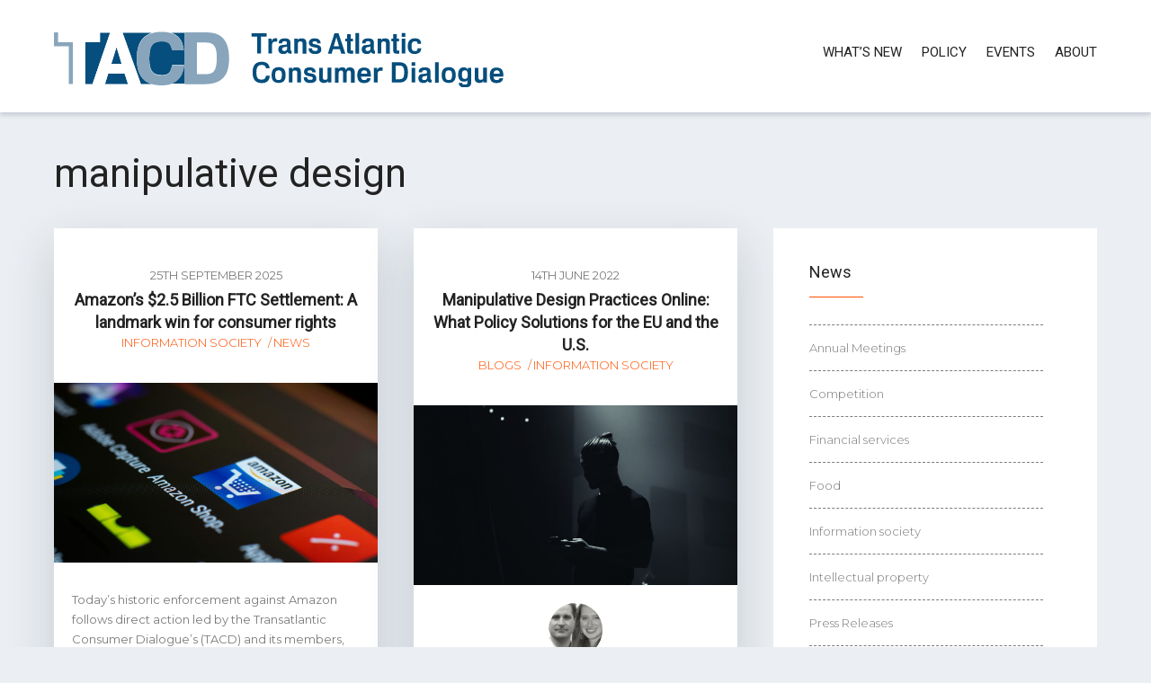

--- FILE ---
content_type: text/html; charset=UTF-8
request_url: https://tacd.org/tag/manipulative-design/
body_size: 45081
content:


    <!DOCTYPE html>
<html lang="en-GB">
    <head>
        <meta charset="UTF-8" />
        <meta name="viewport" content="width=device-width, initial-scale=1, maximum-scale=1, user-scalable=no">
        <meta name='robots' content='index, follow, max-image-preview:large, max-snippet:-1, max-video-preview:-1' />
	<style>img:is([sizes="auto" i], [sizes^="auto," i]) { contain-intrinsic-size: 3000px 1500px }</style>
	
	<!-- This site is optimized with the Yoast SEO plugin v24.8.1 - https://yoast.com/wordpress/plugins/seo/ -->
	<title>- TACD | Transatlantic Consumer Dialogue</title>
	<link rel="canonical" href="https://tacd.org/tag/manipulative-design/" />
	<meta property="og:locale" content="en_GB" />
	<meta property="og:type" content="article" />
	<meta property="og:title" content="- TACD | Transatlantic Consumer Dialogue" />
	<meta property="og:url" content="https://tacd.org/tag/manipulative-design/" />
	<meta property="og:site_name" content="TACD | Transatlantic Consumer Dialogue" />
	<meta name="twitter:card" content="summary_large_image" />
	<script type="application/ld+json" class="yoast-schema-graph">{"@context":"https://schema.org","@graph":[{"@type":"CollectionPage","@id":"https://tacd.org/tag/manipulative-design/","url":"https://tacd.org/tag/manipulative-design/","name":"- TACD | Transatlantic Consumer Dialogue","isPartOf":{"@id":"https://tacd.org/#website"},"primaryImageOfPage":{"@id":"https://tacd.org/tag/manipulative-design/#primaryimage"},"image":{"@id":"https://tacd.org/tag/manipulative-design/#primaryimage"},"thumbnailUrl":"https://tacd.org/wp-content/uploads/pexels-sbsoneji-4560039-scaled.jpg","breadcrumb":{"@id":"https://tacd.org/tag/manipulative-design/#breadcrumb"},"inLanguage":"en-GB"},{"@type":"ImageObject","inLanguage":"en-GB","@id":"https://tacd.org/tag/manipulative-design/#primaryimage","url":"https://tacd.org/wp-content/uploads/pexels-sbsoneji-4560039-scaled.jpg","contentUrl":"https://tacd.org/wp-content/uploads/pexels-sbsoneji-4560039-scaled.jpg","width":2560,"height":1707},{"@type":"BreadcrumbList","@id":"https://tacd.org/tag/manipulative-design/#breadcrumb","itemListElement":[{"@type":"ListItem","position":1,"name":"Home","item":"https://tacd.org/"},{"@type":"ListItem","position":2,"name":"manipulative design"}]},{"@type":"WebSite","@id":"https://tacd.org/#website","url":"https://tacd.org/","name":"TACD | Transatlantic Consumer Dialogue","description":"","publisher":{"@id":"https://tacd.org/#organization"},"potentialAction":[{"@type":"SearchAction","target":{"@type":"EntryPoint","urlTemplate":"https://tacd.org/?s={search_term_string}"},"query-input":{"@type":"PropertyValueSpecification","valueRequired":true,"valueName":"search_term_string"}}],"inLanguage":"en-GB"},{"@type":"Organization","@id":"https://tacd.org/#organization","name":"Transatlantic Consumer Dialogue","url":"https://tacd.org/","logo":{"@type":"ImageObject","inLanguage":"en-GB","@id":"https://tacd.org/#/schema/logo/image/","url":"https://tacd.org/wp-content/uploads/2019/01/logo-tacd.jpg","contentUrl":"https://tacd.org/wp-content/uploads/2019/01/logo-tacd.jpg","width":502,"height":62,"caption":"Transatlantic Consumer Dialogue"},"image":{"@id":"https://tacd.org/#/schema/logo/image/"}}]}</script>
	<!-- / Yoast SEO plugin. -->


<link rel='dns-prefetch' href='//cdnjs.cloudflare.com' />
<link rel='dns-prefetch' href='//fonts.googleapis.com' />
<link rel="alternate" type="application/rss+xml" title="TACD | Transatlantic Consumer Dialogue &raquo; Feed" href="https://tacd.org/feed/" />
<link rel="alternate" type="application/rss+xml" title="TACD | Transatlantic Consumer Dialogue &raquo; manipulative design Tag Feed" href="https://tacd.org/tag/manipulative-design/feed/" />
<script type="text/javascript">
/* <![CDATA[ */
window._wpemojiSettings = {"baseUrl":"https:\/\/s.w.org\/images\/core\/emoji\/15.0.3\/72x72\/","ext":".png","svgUrl":"https:\/\/s.w.org\/images\/core\/emoji\/15.0.3\/svg\/","svgExt":".svg","source":{"concatemoji":"https:\/\/tacd.org\/wp-includes\/js\/wp-emoji-release.min.js?ver=6.7.4"}};
/*! This file is auto-generated */
!function(i,n){var o,s,e;function c(e){try{var t={supportTests:e,timestamp:(new Date).valueOf()};sessionStorage.setItem(o,JSON.stringify(t))}catch(e){}}function p(e,t,n){e.clearRect(0,0,e.canvas.width,e.canvas.height),e.fillText(t,0,0);var t=new Uint32Array(e.getImageData(0,0,e.canvas.width,e.canvas.height).data),r=(e.clearRect(0,0,e.canvas.width,e.canvas.height),e.fillText(n,0,0),new Uint32Array(e.getImageData(0,0,e.canvas.width,e.canvas.height).data));return t.every(function(e,t){return e===r[t]})}function u(e,t,n){switch(t){case"flag":return n(e,"\ud83c\udff3\ufe0f\u200d\u26a7\ufe0f","\ud83c\udff3\ufe0f\u200b\u26a7\ufe0f")?!1:!n(e,"\ud83c\uddfa\ud83c\uddf3","\ud83c\uddfa\u200b\ud83c\uddf3")&&!n(e,"\ud83c\udff4\udb40\udc67\udb40\udc62\udb40\udc65\udb40\udc6e\udb40\udc67\udb40\udc7f","\ud83c\udff4\u200b\udb40\udc67\u200b\udb40\udc62\u200b\udb40\udc65\u200b\udb40\udc6e\u200b\udb40\udc67\u200b\udb40\udc7f");case"emoji":return!n(e,"\ud83d\udc26\u200d\u2b1b","\ud83d\udc26\u200b\u2b1b")}return!1}function f(e,t,n){var r="undefined"!=typeof WorkerGlobalScope&&self instanceof WorkerGlobalScope?new OffscreenCanvas(300,150):i.createElement("canvas"),a=r.getContext("2d",{willReadFrequently:!0}),o=(a.textBaseline="top",a.font="600 32px Arial",{});return e.forEach(function(e){o[e]=t(a,e,n)}),o}function t(e){var t=i.createElement("script");t.src=e,t.defer=!0,i.head.appendChild(t)}"undefined"!=typeof Promise&&(o="wpEmojiSettingsSupports",s=["flag","emoji"],n.supports={everything:!0,everythingExceptFlag:!0},e=new Promise(function(e){i.addEventListener("DOMContentLoaded",e,{once:!0})}),new Promise(function(t){var n=function(){try{var e=JSON.parse(sessionStorage.getItem(o));if("object"==typeof e&&"number"==typeof e.timestamp&&(new Date).valueOf()<e.timestamp+604800&&"object"==typeof e.supportTests)return e.supportTests}catch(e){}return null}();if(!n){if("undefined"!=typeof Worker&&"undefined"!=typeof OffscreenCanvas&&"undefined"!=typeof URL&&URL.createObjectURL&&"undefined"!=typeof Blob)try{var e="postMessage("+f.toString()+"("+[JSON.stringify(s),u.toString(),p.toString()].join(",")+"));",r=new Blob([e],{type:"text/javascript"}),a=new Worker(URL.createObjectURL(r),{name:"wpTestEmojiSupports"});return void(a.onmessage=function(e){c(n=e.data),a.terminate(),t(n)})}catch(e){}c(n=f(s,u,p))}t(n)}).then(function(e){for(var t in e)n.supports[t]=e[t],n.supports.everything=n.supports.everything&&n.supports[t],"flag"!==t&&(n.supports.everythingExceptFlag=n.supports.everythingExceptFlag&&n.supports[t]);n.supports.everythingExceptFlag=n.supports.everythingExceptFlag&&!n.supports.flag,n.DOMReady=!1,n.readyCallback=function(){n.DOMReady=!0}}).then(function(){return e}).then(function(){var e;n.supports.everything||(n.readyCallback(),(e=n.source||{}).concatemoji?t(e.concatemoji):e.wpemoji&&e.twemoji&&(t(e.twemoji),t(e.wpemoji)))}))}((window,document),window._wpemojiSettings);
/* ]]> */
</script>
<style id='wp-emoji-styles-inline-css' type='text/css'>

	img.wp-smiley, img.emoji {
		display: inline !important;
		border: none !important;
		box-shadow: none !important;
		height: 1em !important;
		width: 1em !important;
		margin: 0 0.07em !important;
		vertical-align: -0.1em !important;
		background: none !important;
		padding: 0 !important;
	}
</style>
<link rel='stylesheet' id='wp-block-library-css' href='https://tacd.org/wp-includes/css/dist/block-library/style.min.css?ver=6.7.4' type='text/css' media='all' />
<style id='classic-theme-styles-inline-css' type='text/css'>
/*! This file is auto-generated */
.wp-block-button__link{color:#fff;background-color:#32373c;border-radius:9999px;box-shadow:none;text-decoration:none;padding:calc(.667em + 2px) calc(1.333em + 2px);font-size:1.125em}.wp-block-file__button{background:#32373c;color:#fff;text-decoration:none}
</style>
<style id='global-styles-inline-css' type='text/css'>
:root{--wp--preset--aspect-ratio--square: 1;--wp--preset--aspect-ratio--4-3: 4/3;--wp--preset--aspect-ratio--3-4: 3/4;--wp--preset--aspect-ratio--3-2: 3/2;--wp--preset--aspect-ratio--2-3: 2/3;--wp--preset--aspect-ratio--16-9: 16/9;--wp--preset--aspect-ratio--9-16: 9/16;--wp--preset--color--black: #000000;--wp--preset--color--cyan-bluish-gray: #abb8c3;--wp--preset--color--white: #ffffff;--wp--preset--color--pale-pink: #f78da7;--wp--preset--color--vivid-red: #cf2e2e;--wp--preset--color--luminous-vivid-orange: #ff6900;--wp--preset--color--luminous-vivid-amber: #fcb900;--wp--preset--color--light-green-cyan: #7bdcb5;--wp--preset--color--vivid-green-cyan: #00d084;--wp--preset--color--pale-cyan-blue: #8ed1fc;--wp--preset--color--vivid-cyan-blue: #0693e3;--wp--preset--color--vivid-purple: #9b51e0;--wp--preset--gradient--vivid-cyan-blue-to-vivid-purple: linear-gradient(135deg,rgba(6,147,227,1) 0%,rgb(155,81,224) 100%);--wp--preset--gradient--light-green-cyan-to-vivid-green-cyan: linear-gradient(135deg,rgb(122,220,180) 0%,rgb(0,208,130) 100%);--wp--preset--gradient--luminous-vivid-amber-to-luminous-vivid-orange: linear-gradient(135deg,rgba(252,185,0,1) 0%,rgba(255,105,0,1) 100%);--wp--preset--gradient--luminous-vivid-orange-to-vivid-red: linear-gradient(135deg,rgba(255,105,0,1) 0%,rgb(207,46,46) 100%);--wp--preset--gradient--very-light-gray-to-cyan-bluish-gray: linear-gradient(135deg,rgb(238,238,238) 0%,rgb(169,184,195) 100%);--wp--preset--gradient--cool-to-warm-spectrum: linear-gradient(135deg,rgb(74,234,220) 0%,rgb(151,120,209) 20%,rgb(207,42,186) 40%,rgb(238,44,130) 60%,rgb(251,105,98) 80%,rgb(254,248,76) 100%);--wp--preset--gradient--blush-light-purple: linear-gradient(135deg,rgb(255,206,236) 0%,rgb(152,150,240) 100%);--wp--preset--gradient--blush-bordeaux: linear-gradient(135deg,rgb(254,205,165) 0%,rgb(254,45,45) 50%,rgb(107,0,62) 100%);--wp--preset--gradient--luminous-dusk: linear-gradient(135deg,rgb(255,203,112) 0%,rgb(199,81,192) 50%,rgb(65,88,208) 100%);--wp--preset--gradient--pale-ocean: linear-gradient(135deg,rgb(255,245,203) 0%,rgb(182,227,212) 50%,rgb(51,167,181) 100%);--wp--preset--gradient--electric-grass: linear-gradient(135deg,rgb(202,248,128) 0%,rgb(113,206,126) 100%);--wp--preset--gradient--midnight: linear-gradient(135deg,rgb(2,3,129) 0%,rgb(40,116,252) 100%);--wp--preset--font-size--small: 13px;--wp--preset--font-size--medium: 20px;--wp--preset--font-size--large: 36px;--wp--preset--font-size--x-large: 42px;--wp--preset--spacing--20: 0.44rem;--wp--preset--spacing--30: 0.67rem;--wp--preset--spacing--40: 1rem;--wp--preset--spacing--50: 1.5rem;--wp--preset--spacing--60: 2.25rem;--wp--preset--spacing--70: 3.38rem;--wp--preset--spacing--80: 5.06rem;--wp--preset--shadow--natural: 6px 6px 9px rgba(0, 0, 0, 0.2);--wp--preset--shadow--deep: 12px 12px 50px rgba(0, 0, 0, 0.4);--wp--preset--shadow--sharp: 6px 6px 0px rgba(0, 0, 0, 0.2);--wp--preset--shadow--outlined: 6px 6px 0px -3px rgba(255, 255, 255, 1), 6px 6px rgba(0, 0, 0, 1);--wp--preset--shadow--crisp: 6px 6px 0px rgba(0, 0, 0, 1);}:where(.is-layout-flex){gap: 0.5em;}:where(.is-layout-grid){gap: 0.5em;}body .is-layout-flex{display: flex;}.is-layout-flex{flex-wrap: wrap;align-items: center;}.is-layout-flex > :is(*, div){margin: 0;}body .is-layout-grid{display: grid;}.is-layout-grid > :is(*, div){margin: 0;}:where(.wp-block-columns.is-layout-flex){gap: 2em;}:where(.wp-block-columns.is-layout-grid){gap: 2em;}:where(.wp-block-post-template.is-layout-flex){gap: 1.25em;}:where(.wp-block-post-template.is-layout-grid){gap: 1.25em;}.has-black-color{color: var(--wp--preset--color--black) !important;}.has-cyan-bluish-gray-color{color: var(--wp--preset--color--cyan-bluish-gray) !important;}.has-white-color{color: var(--wp--preset--color--white) !important;}.has-pale-pink-color{color: var(--wp--preset--color--pale-pink) !important;}.has-vivid-red-color{color: var(--wp--preset--color--vivid-red) !important;}.has-luminous-vivid-orange-color{color: var(--wp--preset--color--luminous-vivid-orange) !important;}.has-luminous-vivid-amber-color{color: var(--wp--preset--color--luminous-vivid-amber) !important;}.has-light-green-cyan-color{color: var(--wp--preset--color--light-green-cyan) !important;}.has-vivid-green-cyan-color{color: var(--wp--preset--color--vivid-green-cyan) !important;}.has-pale-cyan-blue-color{color: var(--wp--preset--color--pale-cyan-blue) !important;}.has-vivid-cyan-blue-color{color: var(--wp--preset--color--vivid-cyan-blue) !important;}.has-vivid-purple-color{color: var(--wp--preset--color--vivid-purple) !important;}.has-black-background-color{background-color: var(--wp--preset--color--black) !important;}.has-cyan-bluish-gray-background-color{background-color: var(--wp--preset--color--cyan-bluish-gray) !important;}.has-white-background-color{background-color: var(--wp--preset--color--white) !important;}.has-pale-pink-background-color{background-color: var(--wp--preset--color--pale-pink) !important;}.has-vivid-red-background-color{background-color: var(--wp--preset--color--vivid-red) !important;}.has-luminous-vivid-orange-background-color{background-color: var(--wp--preset--color--luminous-vivid-orange) !important;}.has-luminous-vivid-amber-background-color{background-color: var(--wp--preset--color--luminous-vivid-amber) !important;}.has-light-green-cyan-background-color{background-color: var(--wp--preset--color--light-green-cyan) !important;}.has-vivid-green-cyan-background-color{background-color: var(--wp--preset--color--vivid-green-cyan) !important;}.has-pale-cyan-blue-background-color{background-color: var(--wp--preset--color--pale-cyan-blue) !important;}.has-vivid-cyan-blue-background-color{background-color: var(--wp--preset--color--vivid-cyan-blue) !important;}.has-vivid-purple-background-color{background-color: var(--wp--preset--color--vivid-purple) !important;}.has-black-border-color{border-color: var(--wp--preset--color--black) !important;}.has-cyan-bluish-gray-border-color{border-color: var(--wp--preset--color--cyan-bluish-gray) !important;}.has-white-border-color{border-color: var(--wp--preset--color--white) !important;}.has-pale-pink-border-color{border-color: var(--wp--preset--color--pale-pink) !important;}.has-vivid-red-border-color{border-color: var(--wp--preset--color--vivid-red) !important;}.has-luminous-vivid-orange-border-color{border-color: var(--wp--preset--color--luminous-vivid-orange) !important;}.has-luminous-vivid-amber-border-color{border-color: var(--wp--preset--color--luminous-vivid-amber) !important;}.has-light-green-cyan-border-color{border-color: var(--wp--preset--color--light-green-cyan) !important;}.has-vivid-green-cyan-border-color{border-color: var(--wp--preset--color--vivid-green-cyan) !important;}.has-pale-cyan-blue-border-color{border-color: var(--wp--preset--color--pale-cyan-blue) !important;}.has-vivid-cyan-blue-border-color{border-color: var(--wp--preset--color--vivid-cyan-blue) !important;}.has-vivid-purple-border-color{border-color: var(--wp--preset--color--vivid-purple) !important;}.has-vivid-cyan-blue-to-vivid-purple-gradient-background{background: var(--wp--preset--gradient--vivid-cyan-blue-to-vivid-purple) !important;}.has-light-green-cyan-to-vivid-green-cyan-gradient-background{background: var(--wp--preset--gradient--light-green-cyan-to-vivid-green-cyan) !important;}.has-luminous-vivid-amber-to-luminous-vivid-orange-gradient-background{background: var(--wp--preset--gradient--luminous-vivid-amber-to-luminous-vivid-orange) !important;}.has-luminous-vivid-orange-to-vivid-red-gradient-background{background: var(--wp--preset--gradient--luminous-vivid-orange-to-vivid-red) !important;}.has-very-light-gray-to-cyan-bluish-gray-gradient-background{background: var(--wp--preset--gradient--very-light-gray-to-cyan-bluish-gray) !important;}.has-cool-to-warm-spectrum-gradient-background{background: var(--wp--preset--gradient--cool-to-warm-spectrum) !important;}.has-blush-light-purple-gradient-background{background: var(--wp--preset--gradient--blush-light-purple) !important;}.has-blush-bordeaux-gradient-background{background: var(--wp--preset--gradient--blush-bordeaux) !important;}.has-luminous-dusk-gradient-background{background: var(--wp--preset--gradient--luminous-dusk) !important;}.has-pale-ocean-gradient-background{background: var(--wp--preset--gradient--pale-ocean) !important;}.has-electric-grass-gradient-background{background: var(--wp--preset--gradient--electric-grass) !important;}.has-midnight-gradient-background{background: var(--wp--preset--gradient--midnight) !important;}.has-small-font-size{font-size: var(--wp--preset--font-size--small) !important;}.has-medium-font-size{font-size: var(--wp--preset--font-size--medium) !important;}.has-large-font-size{font-size: var(--wp--preset--font-size--large) !important;}.has-x-large-font-size{font-size: var(--wp--preset--font-size--x-large) !important;}
:where(.wp-block-post-template.is-layout-flex){gap: 1.25em;}:where(.wp-block-post-template.is-layout-grid){gap: 1.25em;}
:where(.wp-block-columns.is-layout-flex){gap: 2em;}:where(.wp-block-columns.is-layout-grid){gap: 2em;}
:root :where(.wp-block-pullquote){font-size: 1.5em;line-height: 1.6;}
</style>
<link rel='stylesheet' id='sm-style-css' href='https://tacd.org/wp-content/plugins/wp-show-more/wpsm-style.css?ver=6.7.4' type='text/css' media='all' />
<link rel='stylesheet' id='parent-style-css' href='https://tacd.org/wp-content/themes/morningtime-lite/style.css?ver=1.0.30' type='text/css' media='all' />
<link rel='stylesheet' id='roboto-font-css' href='https://fonts.googleapis.com/css?family=Roboto%7CMontserrat%3A300%2C400%2C500&#038;ver=6.7.4' type='text/css' media='all' />
<link rel='stylesheet' id='morning-style-css' href='https://tacd.org/wp-content/themes/tacd/style.css?ver=1.0.0' type='text/css' media='all' />
<style id='morning-style-inline-css' type='text/css'>
a, .header .top-bar-section li:not(.has-form):hover > a:not(.button), .header .top-bar-section .dropdown li:hover:not(.has-form):not(.active) > a:not(.button) { color:#005080; }
a:hover, a:focus,  { color:#005080; }
.button.orange, .slider-home .flex-direction-nav a:hover, .sidebar .widget-title::after, .button.grey:hover, .comments h3::after, .footer-section .footer-section-title::after, .tagcloud a { background:#ff5000; }
.slider-home .flex-direction-nav a, .post-category a, .post-tags a, .socials a { color:#ff5000; }
.header .top-bar-section > ul > .has-dropdown:hover::after { border-bottom-color:#005080; }
</style>
<link rel='stylesheet' id='morning-fonts-css' href='//fonts.googleapis.com/css?family=Lora%3A400%2C700%2C400italic%2C700italic%7CRaleway%3A400%2C300%2C200%2C100%2C900%2C800%2C700%2C600%2C500&#038;ver=2019-01-01' type='text/css' media='all' />
<link rel='stylesheet' id='forget-about-shortcode-buttons-css' href='https://tacd.org/wp-content/plugins/forget-about-shortcode-buttons/public/css/button-styles.css?ver=2.1.3' type='text/css' media='all' />
<script type="text/javascript" src="https://tacd.org/wp-content/plugins/open-in-new-window-plugin/open_in_new_window_yes.js" id="oinw_vars-js"></script>
<script type="text/javascript" src="https://tacd.org/wp-content/plugins/open-in-new-window-plugin/open_in_new_window.js" id="oinw_methods-js"></script>
<script type="text/javascript" src="https://tacd.org/wp-includes/js/jquery/jquery.min.js?ver=3.7.1" id="jquery-core-js"></script>
<script type="text/javascript" src="https://tacd.org/wp-includes/js/jquery/jquery-migrate.min.js?ver=3.4.1" id="jquery-migrate-js"></script>
<link rel="https://api.w.org/" href="https://tacd.org/wp-json/" /><link rel="alternate" title="JSON" type="application/json" href="https://tacd.org/wp-json/wp/v2/tags/161" /><link rel="EditURI" type="application/rsd+xml" title="RSD" href="https://tacd.org/xmlrpc.php?rsd" />
<meta name="generator" content="WordPress 6.7.4" />
		<style type="text/css">
								#site-title a, #site-description { color: #000000 !important; }
					</style>
		<link rel="icon" href="https://tacd.org/wp-content/uploads/2022/12/cropped-My-project-12-32x32.png" sizes="32x32" />
<link rel="icon" href="https://tacd.org/wp-content/uploads/2022/12/cropped-My-project-12-192x192.png" sizes="192x192" />
<link rel="apple-touch-icon" href="https://tacd.org/wp-content/uploads/2022/12/cropped-My-project-12-180x180.png" />
<meta name="msapplication-TileImage" content="https://tacd.org/wp-content/uploads/2022/12/cropped-My-project-12-270x270.png" />
    </head>
<body class="archive tag tag-manipulative-design tag-161">
<div class="wrapper">
    <header class="header fixed">
        <div class="row">
            <div class="columns medium-12">
                <nav class="top-bar" data-topbar role="navigation">
                    <ul class="title-area">
                        <li class="name">
                                                            <h1 id="site-title">
                                    <a class="logo-img" href="https://tacd.org/" title="TACD | Transatlantic Consumer Dialogue - " rel="home">
                                        <img src="https://tacd.org/wp-content/themes/tacd/images/tacd-logo.svg" alt="TACD" onerror="this.src='https://tacd.org/wp-content/uploads/2013/09/TACD-logo-RGB_forweb.gif'">
                                    </a>
                                    <small></small>
                                </h1>
                                                    </li>

                        <li class="toggle-topbar menu-icon">
                            <a href="#"><i class="fa fa-bars"></i></a>
                            <span class="toggle-area"></span>
                        </li>
                    </ul>

                    <section class="top-bar-section">

                        <ul id="menu-main-menu" class="right"><li id="menu-item-2649" class="menu-item menu-item-type-custom menu-item-object-custom menu-item-has-children has-dropdown menu-item-2649"><a href="#">What&#8217;s new</a>
<ul class="dropdown">
	<li id="menu-item-2632" class="menu-item menu-item-type-taxonomy menu-item-object-category menu-item-2632"><a href="https://tacd.org/category/news/">News</a></li>
	<li id="menu-item-2613" class="menu-item menu-item-type-taxonomy menu-item-object-category menu-item-2613"><a href="https://tacd.org/category/blogs/">Blog</a></li>
</ul>
</li>
<li id="menu-item-2767" class="menu-item menu-item-type-post_type menu-item-object-page menu-item-has-children has-dropdown menu-item-2767"><a href="https://tacd.org/policy/">Policy</a>
<ul class="dropdown">
	<li id="menu-item-2770" class="menu-item menu-item-type-post_type menu-item-object-page menu-item-has-children has-dropdown menu-item-2770"><a href="https://tacd.org/policy/digital/">Digital</a>
	<ul class="dropdown">
		<li id="menu-item-3666" class="menu-item menu-item-type-post_type menu-item-object-page menu-item-3666"><a href="https://tacd.org/policy/digital/digital-policy-documents/">Digital: Policy Documents</a></li>
		<li id="menu-item-3652" class="menu-item menu-item-type-post_type menu-item-object-page menu-item-3652"><a href="https://tacd.org/policy/digital/deceptive-design/">Deceptive designs: TACD members research and work</a></li>
		<li id="menu-item-3665" class="menu-item menu-item-type-post_type menu-item-object-page menu-item-3665"><a href="https://tacd.org/policy/digital/digital-briefing-papers/">Digital: Briefing papers</a></li>
		<li id="menu-item-3664" class="menu-item menu-item-type-post_type menu-item-object-page menu-item-3664"><a href="https://tacd.org/policy/digital/digital-reports/">Digital: Reports</a></li>
		<li id="menu-item-3663" class="menu-item menu-item-type-post_type menu-item-object-page menu-item-3663"><a href="https://tacd.org/policy/digital/digital-letters-and-responses/">Digital: Letters and responses</a></li>
	</ul>
</li>
	<li id="menu-item-2785" class="menu-item menu-item-type-post_type menu-item-object-page menu-item-has-children has-dropdown menu-item-2785"><a href="https://tacd.org/policy/trade/">Trade</a>
	<ul class="dropdown">
		<li id="menu-item-3683" class="menu-item menu-item-type-post_type menu-item-object-page menu-item-3683"><a href="https://tacd.org/policy/trade/trade-policy-documents/">Trade: Policy documents</a></li>
		<li id="menu-item-3682" class="menu-item menu-item-type-post_type menu-item-object-page menu-item-3682"><a href="https://tacd.org/policy/trade/trade-letters/">Trade: Letters</a></li>
		<li id="menu-item-3681" class="menu-item menu-item-type-post_type menu-item-object-page menu-item-3681"><a href="https://tacd.org/policy/trade/trade-press-releases/">Trade: Press releases</a></li>
	</ul>
</li>
	<li id="menu-item-2768" class="menu-item menu-item-type-post_type menu-item-object-page menu-item-has-children has-dropdown menu-item-2768"><a href="https://tacd.org/policy/financial-services/">Financial Services</a>
	<ul class="dropdown">
		<li id="menu-item-3695" class="menu-item menu-item-type-post_type menu-item-object-page menu-item-3695"><a href="https://tacd.org/policy/financial-services/financial-services-policy-documents/">Financial Services: Policy documents</a></li>
		<li id="menu-item-3694" class="menu-item menu-item-type-post_type menu-item-object-page menu-item-3694"><a href="https://tacd.org/policy/financial-services/financial-services-letters/">Financial Services: Letters</a></li>
	</ul>
</li>
	<li id="menu-item-2769" class="menu-item menu-item-type-post_type menu-item-object-page menu-item-has-children has-dropdown menu-item-2769"><a href="https://tacd.org/policy/food/">Food</a>
	<ul class="dropdown">
		<li id="menu-item-3709" class="menu-item menu-item-type-post_type menu-item-object-page menu-item-3709"><a href="https://tacd.org/policy/food/food-policy-documents/">Food: Policy documents</a></li>
		<li id="menu-item-3708" class="menu-item menu-item-type-post_type menu-item-object-page menu-item-3708"><a href="https://tacd.org/policy/food/food-letters-and-responses/">Food: Letters and responses</a></li>
	</ul>
</li>
	<li id="menu-item-2771" class="menu-item menu-item-type-post_type menu-item-object-page menu-item-has-children has-dropdown menu-item-2771"><a href="https://tacd.org/policy/intellectual-property/">Intellectual Property</a>
	<ul class="dropdown">
		<li id="menu-item-3731" class="menu-item menu-item-type-post_type menu-item-object-page menu-item-3731"><a href="https://tacd.org/policy/intellectual-property/ip-policy-documents/">IP: Policy documents</a></li>
		<li id="menu-item-3729" class="menu-item menu-item-type-post_type menu-item-object-page menu-item-3729"><a href="https://tacd.org/policy/intellectual-property/ip-briefing-papers/">IP: Briefing papers</a></li>
		<li id="menu-item-3730" class="menu-item menu-item-type-post_type menu-item-object-page menu-item-3730"><a href="https://tacd.org/policy/intellectual-property/ip-letters-and-responses/">IP: Letters and responses</a></li>
	</ul>
</li>
	<li id="menu-item-2772" class="menu-item menu-item-type-post_type menu-item-object-page menu-item-has-children has-dropdown menu-item-2772"><a href="https://tacd.org/policy/product-safety-and-chemicals/">Product Safety and Chemicals</a>
	<ul class="dropdown">
		<li id="menu-item-3728" class="menu-item menu-item-type-post_type menu-item-object-page menu-item-3728"><a href="https://tacd.org/policy/product-safety-and-chemicals/psc-policy-documents/">Product Safety and Chemicals: Policy documents</a></li>
	</ul>
</li>
</ul>
</li>
<li id="menu-item-2665" class="menu-item menu-item-type-post_type_archive menu-item-object-events menu-item-2665"><a href="https://tacd.org/events/">Events</a></li>
<li id="menu-item-2554" class="menu-item menu-item-type-post_type menu-item-object-page menu-item-has-children has-dropdown menu-item-2554"><a href="https://tacd.org/about-tacd/">About</a>
<ul class="dropdown">
	<li id="menu-item-2555" class="menu-item menu-item-type-post_type menu-item-object-page menu-item-2555"><a href="https://tacd.org/about-tacd/">About TACD</a></li>
	<li id="menu-item-2558" class="menu-item menu-item-type-post_type menu-item-object-page menu-item-2558"><a href="https://tacd.org/about-tacd/member-list/">Members</a></li>
	<li id="menu-item-2557" class="menu-item menu-item-type-post_type menu-item-object-page menu-item-2557"><a href="https://tacd.org/about-tacd/how-to-join-the-tacd/">How to join</a></li>
	<li id="menu-item-2744" class="menu-item menu-item-type-post_type_archive menu-item-object-people menu-item-2744"><a href="https://tacd.org/people/">Who&#8217;s who</a></li>
	<li id="menu-item-2559" class="menu-item menu-item-type-post_type menu-item-object-page menu-item-2559"><a href="https://tacd.org/about-tacd/contact-us/">Contact us</a></li>
</ul>
</li>
</ul>
                    </section>

                    <div class="socials right">
                                            </div><!-- /.socials right -->
                </nav>
            </div><!-- /.columns medium-12 -->
        </div><!-- /.row -->
    </header><!-- /.header -->

    <div class="whole-site-container">

    <div class="main">
        <div class="main-head-contents">
            <div class="row">
                <div class="columns large-12">
                                        <h1 class="main-title">manipulative design </h1><!-- /.main-title -->
                                    </div><!-- /.columns large-4 -->
            </div><!-- /.row -->
        </div><!-- /.main-head-content -->

        <div class="main-body">
            <div class="row">
                <div class="columns large-8">
                    <div class="content">
                                                <div class="row">
                            <div class="columns large-6">
                            
    <!-- Article -->
    <article id="post-4223" class="post wow fadeIn post-4223 type-post status-publish format-standard has-post-thumbnail hentry category-information-society-policy category-news tag-amazon tag-dark-patterns tag-deceptive-design tag-ftc tag-manipulative-design" itemscope itemtype="https://schema.org/BlogPosting" data-wow-duration="0.35s" data-wow-delay="0.15s">
        <header class="post-head">
            <a href="https://tacd.org/amazons-2-5-billion-ftc-settlement-a-landmark-win-for-consumer-rights/">
                <time class="post-date" datetime="2025-09-25T18:08:30+01:00" itemprop="datePublished">25th September 2025</time><!-- /.post-date -->
            </a>
            <h3 class="post-title">
                <a title="Amazon’s $2.5 Billion FTC Settlement: A landmark win for consumer rights" href="https://tacd.org/amazons-2-5-billion-ftc-settlement-a-landmark-win-for-consumer-rights/" itemprop="url">Amazon’s $2.5 Billion FTC Settlement: A landmark win for consumer rights</a>
            </h3><!-- /.post-title -->

            <ul class="post-category"><li><a href="https://tacd.org/category/news/information-society-policy/" rel="category tag">Information society</a></li><li><a href="https://tacd.org/category/news/" rel="category tag">News</a></li></ul>
        </header><!-- /.post-head -->

                    <div class="post-image">
                <a href="https://tacd.org/amazons-2-5-billion-ftc-settlement-a-landmark-win-for-consumer-rights/">
                    <img width="1280" height="800" src="https://tacd.org/wp-content/uploads/pexels-sbsoneji-4560039-1280x800.jpg" class="attachment-morning-time-lite-featured-image size-morning-time-lite-featured-image wp-post-image" alt="" decoding="async" fetchpriority="high" srcset="https://tacd.org/wp-content/uploads/pexels-sbsoneji-4560039-1280x800.jpg 1280w, https://tacd.org/wp-content/uploads/pexels-sbsoneji-4560039-400x250.jpg 400w, https://tacd.org/wp-content/uploads/pexels-sbsoneji-4560039-984x615.jpg 984w" sizes="(max-width: 1280px) 100vw, 1280px" />                </a>
            </div><!-- /.post-image -->
        


            



        <div class="post-body">
            <div class="entry" itemprop="articleBody">
                <p>Today’s historic enforcement against Amazon follows direct action led by the Transatlantic Consumer Dialogue’s (TACD) and its members, who launched [&hellip;]</p>
            </div><!-- /.entry -->

            <div class="post-actions">
                <a href="https://tacd.org/amazons-2-5-billion-ftc-settlement-a-landmark-win-for-consumer-rights/" class="button tiny grey">Read more</a>
            </div><!-- /.post-actions -->
        </div><!-- /.post-body -->
    </article><!-- /.post -->
                            </div>
                            <div class="columns large-6">
                                
    <!-- Article -->
    <article id="post-3621" class="post wow fadeIn post-3621 type-post status-publish format-standard has-post-thumbnail hentry category-blogs category-information-society tag-computer-privacy-data-protection tag-cpdp tag-dark-patterns tag-deceptive-design tag-manipulative-design" itemscope itemtype="https://schema.org/BlogPosting" data-wow-duration="0.35s" data-wow-delay="0.15s">
        <header class="post-head">
            <a href="https://tacd.org/manipulative-design-practices-online-what-policy-solutions-for-the-eu-and-the-u-s/">
                <time class="post-date" datetime="2022-06-14T10:17:10+01:00" itemprop="datePublished">14th June 2022</time><!-- /.post-date -->
            </a>
            <h3 class="post-title">
                <a title="Manipulative Design Practices Online: What Policy Solutions for the EU and the U.S." href="https://tacd.org/manipulative-design-practices-online-what-policy-solutions-for-the-eu-and-the-u-s/" itemprop="url">Manipulative Design Practices Online: What Policy Solutions for the EU and the U.S.</a>
            </h3><!-- /.post-title -->

            <ul class="post-category"><li><a href="https://tacd.org/category/blogs/" rel="category tag">Blogs</a></li><li><a href="https://tacd.org/category/blogs/information-society/" rel="category tag">Information society</a></li></ul>
        </header><!-- /.post-head -->

                    <div class="post-image">
                <a href="https://tacd.org/manipulative-design-practices-online-what-policy-solutions-for-the-eu-and-the-u-s/">
                    <img width="1280" height="800" src="https://tacd.org/wp-content/uploads/2022/06/digital-man-checking-phone-in-dark-1280x800.jpg" class="attachment-morning-time-lite-featured-image size-morning-time-lite-featured-image wp-post-image" alt="man in the shadow holding phone" decoding="async" srcset="https://tacd.org/wp-content/uploads/2022/06/digital-man-checking-phone-in-dark-1280x800.jpg 1280w, https://tacd.org/wp-content/uploads/2022/06/digital-man-checking-phone-in-dark-400x250.jpg 400w, https://tacd.org/wp-content/uploads/2022/06/digital-man-checking-phone-in-dark-984x615.jpg 984w" sizes="(max-width: 1280px) 100vw, 1280px" />                </a>
            </div><!-- /.post-image -->
        


            
        <div class="post-meta">
            
                <div class="post-author wow bounceIn" data-wow-duration="1s">
                    <img src="https://tacd.org/wp-content/uploads/2022/06/My-project8-400x250.png" alt="Calli Schroeder & Finn Lützow-Holm Myrstad"  title="Calli Schroeder & Finn Lützow-Holm Myrstad">

                </div>
                                    <p class="post-author-name">Calli Schroeder & Finn Lützow-Holm Myrstad</p>

        </div><!-- /.post-meta -->
                



        <div class="post-body">
            <div class="entry" itemprop="articleBody">
                <p>Manipulation has become an ever-present feature of the digital environment. Deceptive design patterns (note: often known as ‘dark patterns’, TACD [&hellip;]</p>
            </div><!-- /.entry -->

            <div class="post-actions">
                <a href="https://tacd.org/manipulative-design-practices-online-what-policy-solutions-for-the-eu-and-the-u-s/" class="button tiny grey">Read more</a>
            </div><!-- /.post-actions -->
        </div><!-- /.post-body -->
    </article><!-- /.post -->
                            </div>
                        </div>
                                            </div><!-- /.content -->

                    
                </div><!-- /.columns large-8 -->

                <div class="columns large-4">
                    <div class="sidebar">
                        	<aside id="sub_categories_widget-2" class="widget widget_sub_categories"><div class="widget-title"><h3 class="widgettitle">News</h3></div><ul>	<li class="cat-item cat-item-4"><a href="https://tacd.org/category/news/annual-meetings/">Annual Meetings</a>
</li>
	<li class="cat-item cat-item-160"><a href="https://tacd.org/category/news/competition/">Competition</a>
</li>
	<li class="cat-item cat-item-12"><a href="https://tacd.org/category/news/financial-services-policy/">Financial services</a>
</li>
	<li class="cat-item cat-item-13"><a href="https://tacd.org/category/news/food/">Food</a>
</li>
	<li class="cat-item cat-item-15"><a href="https://tacd.org/category/news/information-society-policy/">Information society</a>
</li>
	<li class="cat-item cat-item-16"><a href="https://tacd.org/category/news/intellectual-property-policy/">Intellectual property</a>
</li>
	<li class="cat-item cat-item-7"><a href="https://tacd.org/category/news/press-releases/">Press Releases</a>
</li>
	<li class="cat-item cat-item-18"><a href="https://tacd.org/category/news/product-safety-policy/">Product Safety and Chemicals</a>
</li>
	<li class="cat-item cat-item-19"><a href="https://tacd.org/category/news/sustainability/">Sustainability and climate change</a>
</li>
	<li class="cat-item cat-item-20"><a href="https://tacd.org/category/news/trade/">Trade</a>
</li>
	<li class="cat-item cat-item-8"><a href="https://tacd.org/category/news/ttip/">TTIP</a>
</li>
</ul></aside><aside id="sub_categories_widget-4" class="widget widget_sub_categories"><div class="widget-title"><h3 class="widgettitle">Blogs</h3></div><ul>	<li class="cat-item cat-item-94"><a href="https://tacd.org/category/blogs/financial-services/">Financial services</a>
</li>
	<li class="cat-item cat-item-92"><a href="https://tacd.org/category/blogs/food-blogs/">Food</a>
</li>
	<li class="cat-item cat-item-88"><a href="https://tacd.org/category/blogs/information-society/">Information society</a>
</li>
	<li class="cat-item cat-item-91"><a href="https://tacd.org/category/blogs/intellectual-property/">Intellectual property</a>
</li>
	<li class="cat-item cat-item-90"><a href="https://tacd.org/category/blogs/product-safety/">Product safety and chemicals</a>
</li>
	<li class="cat-item cat-item-93"><a href="https://tacd.org/category/blogs/trade-blogs/">Trade</a>
</li>
</ul></aside><aside id="search-3" class="widget widget_search"><div class="widget-title"><h3 class="widgettitle">Search</h3></div>
<form class="search-form" role="search" method="get" id="searchform" action="https://tacd.org/">
	<label>
		<span class="screen-reader-text">Search for...</span>

		<input type="text" class="search-field" value="Search for..." name="s" id="s" onfocus="if(this.value==this.defaultValue)this.value='';" onblur="if(this.value=='')this.value=this.defaultValue;"/>
	</label>

	<input type="submit" class="search-submit" value="Search">
</form>
</aside><aside id="custom_html-2" class="widget_text widget widget_custom_html"><div class="textwidget custom-html-widget"><div class="widget-title"><h3 class="widgettitle">Follow us on Twitter<i class="fa fa-twitter" aria-hidden="true"></i></h3></div><a class="twitter-timeline" data-height="600" data-link-color="#005080" href="https://twitter.com/TACD_Consumers?ref_src=twsrc%5Etfw">Tweets by TACD_Consumers</a> <script async src="https://platform.twitter.com/widgets.js" charset="utf-8"></script></div></aside>                    </div><!-- /.sidebar -->
                </div><!-- /.columns large-4 -->
            </div><!-- /.row -->
        </div><!-- /.main-body -->
    </div><!-- /.main -->

<footer class="footer">
    <div class="footer-body">
        <div class="row">
            <div class="columns large-4">
                                    <section id="text-3" class="widget footer-section widget_text"><div class="footer-section-head"><h3 class="footer-section-title">About TACD</h3></div>			<div class="textwidget"><p>The Transatlantic Consumer Dialogue (TACD) is a forum of US and EU consumer organisations which develops and agrees on joint consumer policy recommendations to the US government and European Union to promote the consumer interest in EU and US policy making.</p>
</div>
		</section>                            </div><!-- /.columns large-4 -->

            <div class="columns large-4">
                <!-- Second Widget area -->
                                    
		<section id="recent-posts-3" class="widget footer-section widget_recent_entries">
		<div class="footer-section-head"><h3 class="footer-section-title">Recent Articles</h3></div>
		<ul>
											<li>
					<a href="https://tacd.org/tacd-digital-competition-explainer/">Understanding Europe’s digital and competition laws: New TACD explainer</a>
									</li>
											<li>
					<a href="https://tacd.org/tacd-is-looking-for-a-digital-policy-assistant/">TACD is looking for a Digital Policy Assistant</a>
									</li>
											<li>
					<a href="https://tacd.org/trade-agreements-risk-undermining-consumers-right-to-repair-warns-tacd-report/">Trade agreements risk undermining consumers’ right to repair, warns TACD Report</a>
									</li>
					</ul>

		</section>                            </div><!-- /.columns large-4 -->

            <div class="columns large-4">
                <!-- Third Widget area -->
                            </div><!-- /.columns large-4 -->
        </div><!-- /.row -->
    </div><!-- /.footer-body -->

    <div class="footer-bar">
        <div class="row">
            <div class="columns large-8">
                <p class="copyright">
                    This work is licensed under a <a rel="license" href="http://creativecommons.org/licenses/by-nc/4.0/">Creative Commons Attribution-NonCommercial 4.0 International License</a>.
                    <a rel="license" href="http://creativecommons.org/licenses/by-nc/4.0/"><img alt="Creative Commons License" style="border-width:0" src="https://i.creativecommons.org/l/by-nc/4.0/80x15.png" /></a>
                </p><!-- /.copyright -->
            </div><!-- /.columns large-6 -->

            <div class="columns large-4">
                                    <nav class="footer-nav right" style="margin-top: 5px;">
                        <ul id="menu-campaign" class="menu"><li id="menu-item-2530" class="menu-item menu-item-type-post_type menu-item-object-page menu-item-2530"><a href="https://tacd.org/about-tacd/contact-us/">Contact us</a></li>
</ul>                    </nav>
                            </div><!-- /.columns large-6 -->
        </div><!-- /.row -->
    </div><!-- /.footer-bar -->
</footer><!-- /.footer -->
</div><!-- /.wrapper -->

</div>
<script type="text/javascript" src="https://tacd.org/wp-content/plugins/wp-show-more/wpsm-script.js?ver=1.0.1" id="sm-script-js"></script>
<script type="text/javascript" src="https://tacd.org/wp-content/themes/tacd/js/tacd.js?ver=1.0.6" id="tacd-js"></script>
<script type="text/javascript" src="https://cdnjs.cloudflare.com/ajax/libs/jquery.matchHeight/0.7.2/jquery.matchHeight-min.js?ver=6.7.4" id="matchheight-js"></script>
<script type="text/javascript" src="https://tacd.org/wp-content/themes/morningtime-lite/assets/javascripts/fastclick.js?ver=6.7.4" id="Fastclick-js"></script>
<script type="text/javascript" src="https://tacd.org/wp-content/themes/morningtime-lite/assets/javascripts/jquery.placeholder.js?ver=6.7.4" id="placeholder-js"></script>
<script type="text/javascript" src="https://tacd.org/wp-content/themes/morningtime-lite/assets/javascripts/jquery.cookie.min.js?ver=6.7.4" id="cookie-js"></script>
<script type="text/javascript" src="https://tacd.org/wp-content/themes/morningtime-lite/assets/javascripts/foundation.min.js?ver=6.7.4" id="foundation-js"></script>
<script type="text/javascript" src="https://tacd.org/wp-content/themes/morningtime-lite/assets/javascripts/jquery.fullscreener.min.js?ver=6.7.4" id="Fullscreen-js"></script>
<script type="text/javascript" src="https://tacd.org/wp-content/themes/morningtime-lite/assets/javascripts/jquery.flexslider.min.js?ver=6.7.4" id="flexslider-js"></script>
<script type="text/javascript" src="https://tacd.org/wp-content/themes/morningtime-lite/assets/javascripts/jquery.fitvids.min.js?ver=6.7.4" id="fitvids-js"></script>
<script type="text/javascript" src="https://tacd.org/wp-content/themes/morningtime-lite/assets/javascripts/wow.min.js?ver=6.7.4" id="wow-js"></script>
<script type="text/javascript" src="https://tacd.org/wp-content/themes/morningtime-lite/assets/javascripts/app.js?ver=6.7.4" id="base-js"></script>
</body>
</html>

--- FILE ---
content_type: text/css
request_url: https://tacd.org/wp-content/themes/tacd/style.css?ver=1.0.0
body_size: 10780
content:
/*
 Theme Name:   TACD (Morning Time Child)
 Theme URI:    http://www.subzerostudio.com
 Description:  Custom built child theme for TACD.org
 Author:       Mike Collins
 Author URI:   http://www.subzerostudio.com
 Template:     morningtime-lite
 Version:      1.0.0
*/

/**
*** Font Updaets
 */


/* body font */
ul li,
ol li,
p,
body {
    font-family: Montserrat,sans-serif;
    font-weight:400;
}

p,
.widget ul a,
.post .entry p,
.post .entry ol li,
.post .entry ul li {
    font-size: 13px;
    line-height: 1.7;
    color: #7b7b7b;
}

b,
strong {
    font-family: Montserrat,sans-serif;
    font-weight: 500;
}

/* header font */
.footer-section .footer-section-title,
.top-bar-section ul li > a,
h1,h2,h3,h4,h5,h6 {
    font-family:Roboto,sans-serif;
    font-weight:500;
}

/* font sizes */
.header .top-bar-section li:not(.has-form) a:not(.button) {
    font-size:15px;
}

.footer-section .footer-section-title,
h3 {
    font-size:18px;
}

h2 {
    font-size:1.6875rem;
}





/**
*** Header Updates
**/

.header .logo-img img {
    max-width:100%;
}

.widget ul a:hover, .current-menu-item > a {
    color: #ff5000!important;
}

.header .top-bar {
    padding-top:35px;
}

.widget ul a:hover, .current-menu-parent > a {
    color: #ff5000!important;
}

/* layout amends */

.main,
.post {
    padding-top:40px;
}

/* add underline after page title */
header.page-head {
    margin-bottom:40px;
}
header.page-head h1 {
    position: relative;
    padding-bottom:10px;
}
header.page-head h1:after {
    content: '';
    position: absolute;
    bottom:0;
    left:0;
    width:100px;
    border-bottom:1px solid #ff5000;
}

/* sidebar amends */
.sidebar .widget-title {
    text-align: left;
}

.sidebar .widget-title::after,
.sidebar .widget_text .widget-title::after {
    margin-left:0;
    margin-right:0;
}

.widget ul a {
    padding:14px 0;
    font-weight:300;
}

.widget ul li.selected a {
    color: #ff5000;
}

/* blog */
/* hide blog/news depending on the selected category */
body.is-news aside#sub_categories_widget-4,
body.category-news aside#sub_categories_widget-4,
body.category-parent-89 aside#sub_categories_widget-4 {
    display: none;
}

/* news */
body.is-blog aside#sub_categories_widget-2,
body.category-blogs aside#sub_categories_widget-2,
body.category-parent-14 aside#sub_categories_widget-2 {
    display: none;
}


/* fixed header */
@media screen and (min-width:980px) {
    body header.header {
        width: 100%;
        z-index: 3;
        position: fixed;
    }

    div.whole-site-container {
        margin-top: 120px;
    }

    body header.header .top-bar {
        transition: all 0.3s;
    }

    body.fixed-header header.header .top-bar {
        padding-top: 15px;
        height: 90px;
    }
}

/* Footer logos */

footer.footer section.widget_custom_html img {
    width: 200px;
    display: block;
    margin-bottom: 20px;
}

/* cookie notice */
#cookie-notice .cn-button {
    margin-bottom:0;
}

/* sort out incorrect display of post headings */
header.post-head {
    padding:0 60px;
}

div.post-image {
    margin-bottom:30px;
}

/* sub heading style */

h1.main-title {
    margin-bottom:0;
}

h2.sub-heading {
    color: #666666;
}

/* if admin bar, push header down */
body.admin-bar header.header {
    margin-top:32px;
}

/** Style homepage latest post boxes */

div.columns div.large-6 .post .entry,
div.columns div.large-6 header.post-head,
body.home div.large-6 .entry,
body.home div.large-6 header.post-head {
    padding:0 20px;
}

div.columns div.large-6 .post-category {
    padding:0;
}

body.home ul.post-category {
    display: none;
}


body.home div.large-6 .post.has-image {
    padding-top:0;
}

@media screen and (min-width:980px) {
    body.home div.post-image {
        height: 250px;
    }

    body.home div.post-image img {
        width: 100%;
        height: 100%;
        object-fit: cover;
    }
}

/* shortcode header block */
div.shortcode_heading_block,
a.shortcode_heading_block {
    background-color: #005080;
    display: block;
    transition: all 0.3s;
}

div.shortcode_heading_block p:last-child {
    margin-bottom:0;
}

div.shortcode_heading_block h1,
div.shortcode_heading_block p,
a.shortcode_heading_block h1,
a.shortcode_heading_block p {
    color: #fff!important;
}



a.shortcode_heading_block:hover {
    background-color: #003e63;
}

/* home page head */

header.home-page-head {
    margin-left:0;
}

header.home-page-head h1.page-head{
    margin-left:0;
}

/* drop down menu, lowercase text */

.header .top-bar-section li ul li a {
    text-transform: inherit;
}

.header .logo-img img {
    width:500px;
    height:auto;
}

.post-small-title span {
    display: block;
    font-weight:normal;
    color: #666666;
    font-size:13px;
}

.post-small-title a {
    color:#005080
}

body.archive div.post-meta {
    padding-top: 20px;
}

body.home .post-author {
    margin-top:0;
}

div.post-meta div.post-author img,
.sidebar .widget_about .about-image img {
    height:100%;
    object-fit: cover;
}

div.post-meta p.post-author-name {
    text-align: center;
    color: #666666;
    font-size:13px;
    text-transform: uppercase;
}

body.post-type-archive-events h3.post-title,
body.single-events h3.post-title {
    margin-bottom:0;
}

body.single-events header.post-head,
body.post-type-archive-events header.post-head {
    margin-bottom:30px;
}

div.people-content div.people-image {
    float: left;
    width:100px;

    margin:0 0 10px 10px;
}


div.people-content div.people-text {
    margin-left:130px;
}

@media screen and (max-width: 460px) {
    div.people-content div.people-image {
        float: inherit;
        width:100%;
        margin:0 0 20px 0;
    }

    div.people-content div.people-text {
        margin-left:0;
    }
}


div.people-content img {
    width:100%;
    height:auto;
    border:2px solid #005080;
}

a.person-expand  {
    margin-bottom:0;
}

body.post-type-archive-people div.entry {
    margin-bottom:0;
}

.clear {
    clear: both;
}

h3.post-title {
    margin-bottom:0;
}
p.light {
    color: #666666;
}

/* font awesome icons */
h3.widgettitle .fa {
    display: block;
    float: right;
    text-align: right;
    margin: 5px 0 0 0;

}

h3.widgettitle .fa.fa-twitter {
    color: #38A1F3;
}

h4.widgettile .fa.fa-calendar {
    color: #005080;
}

/* shadow to boxes */
a.shortcode_heading_block,
article.post {
    box-shadow: 0 20px 50px rgba(51,73,90,.2);
}

header.header {
    -webkit-box-shadow: 0 3px 5px rgba(51, 73, 90, 0.2);
    -moz-box-shadow: 0 3px 5px rgba(51, 73, 90, 0.2);
    box-shadow: 0 3px 5px rgba(51, 63, 90, 0.2);
}

body {
    background:#EBEEF2;
}

header.page-head h1 {
    font-size: 24px;
    font-weight: 700;
    text-transform: uppercase;
}

.footer-section .footer-section-title {
    text-transform: uppercase;
    font-size:18px;
}

h3.post-title,h3 {
    font-size:18px;
}

h2 {
    font-size:24px;
}

p.large {
    font-size:14px;
}

h2.bold {
    font-weight:600;
}


/* background to top box */


a.shortcode_heading_block {
    /*
    background: linear-gradient(rgba(0,34,51,0.1)40%,rgba(0,34,51,0.8)80%), url(images/shortcode-background.jpg);
    padding: 12rem 2.4rem 2.4rem;
    */
    padding:20px;
    text-align: left;
    transition: all 0.3s ease-in-out;
}

@media screen and (max-width: 767px) {
    a.shortcode_heading_block span.button {
        margin-bottom: 0;
    }
}

@media screen and (min-width: 768px) {
    a.shortcode_heading_block {
        padding:40px 30px;
    }
}

a.shortcode_heading_block h1 {
    font-weight: 700;
    text-transform: uppercase;
}

a.shortcode_heading_block p {
    margin-bottom: 0;
}


a.shortcode_heading_block {
    position: relative;
}

a.shortcode_heading_block p.button-container {
    margin-top:10px!important;
    display: block;
}

@media screen and (min-width: 768px) {
    a.shortcode_heading_block p.button-container {
        position: absolute;
        bottom: 22px;
        right: 30px;
    }
}

a.shortcode_heading_block p.button-container a.button {
    padding:7px;
    margin:0;
}

a.shortcode_heading_block:hover span.button,
a.shortcode_heading_block p.button-container span.button:hover {
    background: #fff;
    border-color: #fff;
    color: #005080;
}

div.columns.large-6 div.post-image {
    max-height:200px;
    overflow-y: hidden;
}

div.columns.large-6 div.post-image img {
    width:100%;
    height:100%;
    object-fit: cover;
}

.post-actions .button {
    margin:0;
}

body.post-type-archive-people  header.post-head div.post-meta {
    width: 70px;
    float: left;
}

body.post-type-archive-people  header.post-head div.post-title-wrapper {
    margin-left:90px;
    text-align: left;
}

article.event-post div.entry p,
article.event-post div.entry {
    margin-bottom:0;
}

/* add calendar icon */

div.event-date {
    width:50px;
    float: left;
}

div.event-content {
    margin-left:70px;

}

div.event-date {
    border:1px solid rgba(51, 63, 90, 0.2);
    text-align: center;
}

div.event-date div.event-month {
    padding:5px;
    background: #005080;
    color: #fff;
}

div.event-date div.event-month p {
    color: #fff;
    text-transform: uppercase;
}

body.page-id-2755 div.large-8 div.content div.entry p a {
    padding: 10px 15px;
    display: inline-block;
    border: 2px solid #005080;
    font-family: Roboto,sans-serif;
    text-transform: uppercase;
    transition: all 0.3s;
}

body.page-id-2755 div.large-8 div.content div.entry p a:hover {
    background-color: #005080;
    color: #fff;
}

div.post-body a {
    color: #ff5000;
    text-decoration: underline
}

div.post-body a:hover {
    color: #005080;
    text-decoration: underline
}

div.post-body a.button {
    text-decoration: none;
}

div.post-body a.button:not(.grey) {
    background:#ff5000;
    color:#fff;
    text-decoration: none;
}

div.post-body a.button:not(.grey):hover {
    background:#005080;
    color:#fff;
}

div.show_more div.wpsm-content p {
    margin:0;;
}

ul.nomargin {
    margin-bottom:0!important;
}

p.wpsm-hide,
p.wpsm-show {
    font-size: 12px!important;
    color: #005080!important;
    text-decoration: underline;
    margin:10px 0 20px 18px!important;
}

--- FILE ---
content_type: text/javascript
request_url: https://tacd.org/wp-content/themes/tacd/js/tacd.js?ver=1.0.6
body_size: 1152
content:
jQuery(document).ready(function($) {

    //Shrinking header
    $(window).scroll(function(event){
        var st = $(this).scrollTop();

        if (st > 0){
            $('body').addClass('fixed-header');
        } else {
            $('body').removeClass('fixed-header');
        }
        lastScrollTop = st;
    });

    //Same size columns
    $(function() {
        $('.match-height').matchHeight();
    });

    //Read more on people page
    $('a.person-expand').click(function(e) {
        e.preventDefault();
        $(this).hide();

        people_id = '#people-' + $(this).data('id');

        $(people_id).fadeIn();
    });

    $('a.person-shrink').click(function(e) {
        e.preventDefault();

        people_id = '#people-' + $(this).data('id');



        $(people_id).fadeOut();
        $('#person-expand-' + $(this).data('id')).fadeIn();
    });

    $('ul.group-list li a').click(function(e) {
        e.preventDefault();
        link = $(this).attr('href');
        $('html, body').animate({
            scrollTop: parseInt($(link).offset().top)- 150
        }, 1000);
    });
});

--- FILE ---
content_type: image/svg+xml
request_url: https://tacd.org/wp-content/themes/tacd/images/tacd-logo.svg
body_size: 19835
content:
<svg version="1.1" id="Layer_1" xmlns="http://www.w3.org/2000/svg" xmlns:xlink="http://www.w3.org/1999/xlink" x="0px" y="0px"
	 viewBox="0 0 439.8 54.2" style="enable-background:new 0 0 439.8 54.2;" xml:space="preserve">
<style type="text/css">
	.st0{fill:#054E7D;}
	.st1{fill:none;}
	.st2{fill:#88A5BB;}
	.st3{fill:#FFFFFF;}
</style>
<g>
	<g>
		<path class="st0" d="M210.6,45.4c-0.3,0.8-0.7,1.6-1.3,2.3c-0.6,0.7-1.4,1.2-2.3,1.6c-1,0.4-2.1,0.6-3.6,0.6c-1.6,0-3-0.2-4.2-0.7
			c-1.1-0.5-2.1-1.1-2.8-2c-0.7-0.9-1.2-2-1.6-3.3c-0.3-1.3-0.5-2.8-0.5-4.5c0-1.5,0.2-2.9,0.5-4.2c0.3-1.2,0.9-2.3,1.6-3.2
			c0.7-0.9,1.6-1.5,2.8-2c1.1-0.5,2.4-0.7,4-0.7c1.6,0,2.9,0.2,3.8,0.6c1,0.4,1.8,0.9,2.3,1.5c0.6,0.6,1,1.3,1.2,2.1
			c0.2,0.8,0.4,1.5,0.5,2.2h-3.5c-0.1-0.4-0.2-0.8-0.4-1.2c-0.1-0.4-0.3-0.7-0.6-1c-0.3-0.3-0.7-0.6-1.2-0.8c-0.5-0.2-1.1-0.3-2-0.3
			c-1,0-1.8,0.1-2.5,0.4c-0.7,0.3-1.2,0.7-1.6,1.3c-0.4,0.6-0.7,1.3-0.9,2.3c-0.2,0.9-0.3,2.1-0.3,3.4c0,1.4,0.1,2.5,0.4,3.4
			c0.2,0.9,0.6,1.6,1,2.1c0.5,0.5,1,0.8,1.6,1c0.6,0.2,1.4,0.3,2.2,0.3c0.9,0,1.6-0.1,2.1-0.4c0.5-0.2,0.9-0.6,1.2-0.9
			c0.3-0.4,0.5-0.8,0.6-1.3c0.1-0.5,0.2-0.9,0.3-1.3h3.7C211,43.7,210.8,44.6,210.6,45.4z"/>
		<path class="st0" d="M226.3,45.3c-0.2,0.9-0.6,1.7-1.2,2.4c-0.5,0.7-1.2,1.2-2.1,1.5c-0.9,0.4-2,0.5-3.3,0.5
			c-2.2,0-3.9-0.6-5.1-1.8c-1.1-1.2-1.7-3.1-1.7-5.7c0-1.5,0.2-2.7,0.5-3.7c0.3-1,0.8-1.8,1.5-2.4c0.6-0.6,1.4-1,2.2-1.2
			c0.8-0.2,1.8-0.4,2.7-0.4c2.3,0,4,0.6,5.1,1.8c1.1,1.2,1.7,3.1,1.7,5.7C226.6,43.4,226.5,44.4,226.3,45.3z M222.3,38.7
			c-0.4-0.7-1.2-1.1-2.4-1.1c-0.6,0-1.1,0.1-1.6,0.2c-0.4,0.1-0.8,0.4-1.1,0.7c-0.3,0.3-0.5,0.8-0.6,1.4c-0.1,0.6-0.2,1.4-0.2,2.3
			c0,1.7,0.2,2.9,0.7,3.7c0.5,0.7,1.2,1.1,2.4,1.1c0.7,0,1.3-0.1,1.8-0.3c0.5-0.2,0.8-0.5,1-1c0.2-0.4,0.4-1,0.5-1.6
			c0.1-0.6,0.1-1.4,0.1-2.2C223,40.5,222.8,39.4,222.3,38.7z"/>
		<path class="st0" d="M238,49.4V40c0-0.7-0.2-1.3-0.5-1.7c-0.3-0.4-1-0.6-1.9-0.6c-0.8,0-1.3,0.2-1.7,0.5c-0.4,0.3-0.6,1-0.6,2v9.2
			h-3.6V35.1h3.5v1.9c0.1-0.2,0.2-0.5,0.2-0.7c0.1-0.3,0.3-0.5,0.5-0.8c0.3-0.2,0.6-0.4,1.1-0.6c0.5-0.2,1.1-0.2,1.8-0.2
			c0.8,0,1.5,0.1,2.1,0.2c0.6,0.2,1.1,0.4,1.5,0.8c0.4,0.4,0.7,0.8,0.9,1.4c0.2,0.6,0.3,1.3,0.3,2.2v10.1H238z"/>
		<path class="st0" d="M255.2,48.7c-1.1,0.7-2.6,1.1-4.7,1.1c-1,0-1.8-0.1-2.5-0.3c-0.7-0.2-1.3-0.5-1.7-0.8
			c-0.5-0.3-0.8-0.7-1.1-1.1c-0.3-0.4-0.5-0.8-0.6-1.2c-0.1-0.4-0.2-0.8-0.2-1.2c0-0.4-0.1-0.7-0.1-1h3.4c0,0.3,0,0.7,0.1,1
			c0,0.3,0.1,0.6,0.3,0.8c0.2,0.2,0.5,0.4,0.8,0.6c0.4,0.1,0.9,0.2,1.7,0.2c0.3,0,0.7,0,1,0c0.3,0,0.6-0.1,0.8-0.2
			c0.2-0.1,0.4-0.3,0.6-0.5c0.1-0.2,0.2-0.6,0.2-1c0-0.3-0.1-0.6-0.2-0.8c-0.1-0.2-0.4-0.3-0.7-0.4c-0.3-0.1-0.7-0.2-1.1-0.3
			c-0.5-0.1-1-0.2-1.7-0.3c-0.8-0.2-1.6-0.4-2.2-0.6c-0.6-0.2-1.1-0.5-1.5-0.9c-0.4-0.3-0.7-0.7-0.9-1.2c-0.2-0.4-0.3-1-0.3-1.6
			c0-0.9,0.2-1.6,0.5-2.1c0.3-0.6,0.7-1,1.2-1.3c0.5-0.3,1.1-0.6,1.8-0.7c0.7-0.1,1.4-0.2,2.2-0.2c1,0,1.8,0.1,2.4,0.3
			c0.7,0.2,1.2,0.4,1.6,0.8c0.4,0.3,0.8,0.7,1,1c0.2,0.4,0.4,0.7,0.5,1.1c0.1,0.4,0.2,0.7,0.2,1c0,0.3,0,0.5,0.1,0.7h-3.4
			c0-0.3-0.1-0.6-0.1-0.9c-0.1-0.3-0.2-0.5-0.3-0.6c-0.2-0.2-0.4-0.3-0.7-0.4c-0.3-0.1-0.7-0.1-1.3-0.1c-0.3,0-0.5,0-0.8,0
			c-0.3,0-0.5,0.1-0.7,0.2c-0.2,0.1-0.4,0.2-0.5,0.4c-0.1,0.2-0.2,0.4-0.2,0.7c0,0.3,0.1,0.5,0.2,0.7c0.1,0.2,0.3,0.3,0.6,0.4
			c0.3,0.1,0.7,0.2,1.2,0.3c0.5,0.1,1.2,0.3,2,0.4c1.5,0.3,2.6,0.8,3.4,1.5c0.8,0.7,1.1,1.7,1.1,3C256.8,46.9,256.3,48,255.2,48.7z"
			/>
		<path class="st0" d="M267.8,49.4v-1.6c-0.1,0.3-0.3,0.5-0.4,0.7c-0.1,0.2-0.3,0.4-0.6,0.6c-0.3,0.2-0.6,0.3-1.1,0.4
			c-0.5,0.1-1.1,0.2-1.9,0.2c-1,0-1.9-0.2-2.4-0.5c-0.6-0.3-1-0.7-1.3-1.1c-0.3-0.4-0.5-0.9-0.6-1.4c-0.1-0.5-0.1-0.9-0.1-1.2V35.1
			h3.6v9.5c0,1.5,0.8,2.2,2.3,2.2c0.9,0,1.6-0.2,1.9-0.6c0.3-0.4,0.5-1,0.5-1.8v-9.4h3.6v14.3H267.8z"/>
		<path class="st0" d="M290.5,49.4V40c0-0.7-0.2-1.3-0.5-1.7c-0.4-0.4-0.8-0.5-1.4-0.5c-1.5,0-2.2,0.7-2.2,2.2v9.4h-3.6v-9.6
			c0-1.4-0.7-2.1-2-2.1c-0.5,0-0.9,0.1-1.2,0.3c-0.3,0.2-0.5,0.4-0.7,0.7c-0.1,0.3-0.2,0.6-0.3,0.9c0,0.3-0.1,0.6-0.1,0.9v9h-3.6
			V35.1h3.4v1.9c0.1-0.3,0.3-0.6,0.4-0.9c0.1-0.3,0.3-0.5,0.6-0.7c0.2-0.2,0.6-0.4,1-0.5c0.4-0.1,1-0.2,1.7-0.2
			c0.7,0,1.3,0.1,1.7,0.2c0.4,0.2,0.8,0.4,1.1,0.6c0.3,0.2,0.5,0.5,0.6,0.8c0.1,0.3,0.2,0.6,0.3,0.9c0.3-0.8,0.7-1.5,1.3-1.9
			c0.6-0.4,1.4-0.6,2.6-0.6c0.6,0,1.2,0.1,1.7,0.3c0.5,0.2,1,0.4,1.5,0.8c0.4,0.4,0.8,0.8,1,1.4c0.2,0.5,0.4,1.2,0.4,1.9v10.4H290.5
			z"/>
		<path class="st0" d="M300.4,43.5c0,1.1,0.2,2,0.7,2.6c0.5,0.6,1.3,0.9,2.6,0.9c0.6,0,1,0,1.3-0.2c0.3-0.1,0.6-0.2,0.7-0.4
			c0.2-0.2,0.3-0.4,0.4-0.6c0.1-0.2,0.1-0.4,0.2-0.6h3.5c-0.1,0.4-0.2,0.9-0.4,1.5c-0.2,0.5-0.5,1-0.9,1.5c-0.5,0.5-1.1,0.9-1.9,1.2
			c-0.8,0.3-1.9,0.5-3.2,0.5c-2.3,0-4-0.6-5.1-1.9c-1-1.2-1.6-3.1-1.6-5.6c0-1.1,0.1-2.2,0.4-3.1c0.2-0.9,0.6-1.7,1.1-2.4
			c0.5-0.7,1.2-1.2,2.1-1.5c0.9-0.4,1.9-0.5,3.2-0.5c1.5,0,2.7,0.3,3.6,0.8c0.9,0.5,1.6,1.2,2,2c0.5,0.8,0.7,1.8,0.8,2.8
			c0.1,1,0.1,2.1,0.1,3.1H300.4z M306.3,39.6c-0.1-0.4-0.2-0.7-0.4-1c-0.2-0.3-0.4-0.5-0.8-0.7c-0.3-0.2-0.8-0.3-1.4-0.3
			c-0.7,0-1.3,0.1-1.7,0.3c-0.4,0.2-0.7,0.5-0.9,0.8c-0.2,0.3-0.4,0.7-0.4,1c-0.1,0.4-0.1,0.7-0.2,1.1h5.9
			C306.4,40.4,306.4,40,306.3,39.6z"/>
		<path class="st0" d="M319.4,38c-0.4,0-0.8,0.1-1.2,0.2c-0.4,0.1-0.7,0.4-0.9,0.7c-0.3,0.4-0.5,0.9-0.6,1.4c-0.1,0.6-0.1,1-0.1,1.4
			v7.7H313V35.1h3.2v2.7c0.1-0.4,0.3-0.7,0.4-1.1c0.1-0.4,0.3-0.7,0.6-1c0.3-0.3,0.6-0.5,1-0.7c0.4-0.2,1-0.3,1.6-0.3
			c0.3,0,0.6,0,0.9,0c0.3,0,0.6,0.1,0.9,0.1V38H319.4z"/>
		<path class="st0" d="M345.8,44.2c-0.4,1.2-0.9,2.3-1.7,3c-0.7,0.8-1.7,1.4-2.8,1.7c-1.1,0.4-2.5,0.5-4.1,0.5h-6.7V29.8h7.8
			c1.5,0,2.7,0.2,3.7,0.7c1,0.4,1.8,1.1,2.5,1.9c0.6,0.8,1.1,1.9,1.4,3.1c0.3,1.2,0.4,2.6,0.4,4.2C346.3,41.4,346.1,42.9,345.8,44.2
			z M342.3,36.2c-0.2-0.8-0.5-1.4-0.8-1.9c-0.4-0.5-0.8-0.8-1.4-1c-0.6-0.2-1.2-0.3-1.9-0.3h-3.9v13.2h3.7c0.9,0,1.7-0.1,2.3-0.4
			c0.6-0.2,1.1-0.6,1.4-1.2c0.3-0.5,0.6-1.3,0.7-2.1c0.1-0.9,0.2-2,0.2-3.2C342.6,38.1,342.5,37,342.3,36.2z"/>
		<path class="st0" d="M349.8,33.3v-3.6h3.6v3.6H349.8z M349.8,49.4V35.1h3.6v14.3H349.8z"/>
		<path class="st0" d="M367.9,49.4c-0.3,0-0.6,0-0.9-0.1c-0.3-0.1-0.5-0.2-0.8-0.4c-0.2-0.2-0.3-0.4-0.4-0.6
			c-0.1-0.2-0.2-0.4-0.3-0.6c-0.2,0.4-0.5,0.8-0.8,1.1c-0.3,0.3-0.6,0.5-0.9,0.6c-0.3,0.1-0.7,0.2-1.1,0.3c-0.4,0.1-0.8,0.1-1.2,0.1
			c-1.8,0-3-0.4-3.8-1.2c-0.8-0.8-1.2-2-1.2-3.4c0-1,0.2-1.8,0.5-2.4c0.4-0.5,0.8-0.9,1.3-1.2c0.4-0.2,0.9-0.3,1.6-0.4
			c0.7-0.1,1.3-0.2,1.9-0.2c0.6-0.1,1.2-0.1,1.7-0.2s0.9-0.2,1.1-0.3c0.1-0.1,0.2-0.3,0.2-0.5c0.1-0.3,0.1-0.5,0.1-0.9
			c0-0.5-0.1-0.9-0.4-1.2c-0.3-0.3-0.9-0.5-1.7-0.5c-0.6,0-1.1,0.1-1.5,0.2c-0.3,0.1-0.6,0.3-0.7,0.5c-0.2,0.2-0.3,0.4-0.3,0.7
			c0,0.3-0.1,0.5-0.1,0.8h-3.3V39c0-0.6,0.1-1.2,0.3-1.7c0.2-0.5,0.5-1,1-1.4c0.5-0.4,1.1-0.7,1.9-0.9c0.8-0.2,1.7-0.3,2.9-0.3
			c1.9,0,3.2,0.4,4.1,1.1c0.9,0.7,1.3,1.9,1.3,3.7v6.1c0,0.3,0,0.5,0.1,0.6c0,0.1,0.1,0.2,0.1,0.2c0.1,0,0.1,0.1,0.3,0.1
			c0.1,0.1,0.3,0.1,0.5,0.1v2.8H367.9z M365.2,42.5c-0.1,0.1-0.3,0.2-0.4,0.2c-0.4,0.2-0.9,0.4-1.4,0.4s-1,0.1-1.5,0.2
			c-0.5,0.1-0.8,0.3-1.2,0.6s-0.5,0.8-0.5,1.4c0,0.4,0.1,0.7,0.2,0.9c0.1,0.2,0.3,0.4,0.5,0.5c0.2,0.1,0.4,0.2,0.6,0.2
			c0.2,0,0.4,0.1,0.6,0.1c1.1,0,1.9-0.3,2.3-0.8c0.5-0.6,0.7-1.3,0.7-2.2V42.5z"/>
		<path class="st0" d="M372.8,49.4V29.7h3.6v19.8H372.8z"/>
		<path class="st0" d="M392.7,45.3c-0.2,0.9-0.6,1.7-1.2,2.4c-0.5,0.7-1.2,1.2-2.1,1.5c-0.9,0.4-2,0.5-3.3,0.5
			c-2.2,0-3.9-0.6-5.1-1.8c-1.1-1.2-1.7-3.1-1.7-5.7c0-1.5,0.2-2.7,0.5-3.7c0.3-1,0.8-1.8,1.5-2.4c0.6-0.6,1.4-1,2.2-1.2
			c0.8-0.2,1.8-0.4,2.7-0.4c2.3,0,4,0.6,5.1,1.8c1.1,1.2,1.7,3.1,1.7,5.7C393.1,43.4,392.9,44.4,392.7,45.3z M388.8,38.7
			c-0.4-0.7-1.2-1.1-2.4-1.1c-0.6,0-1.1,0.1-1.6,0.2c-0.4,0.1-0.8,0.4-1.1,0.7c-0.3,0.3-0.5,0.8-0.6,1.4c-0.1,0.6-0.2,1.4-0.2,2.3
			c0,1.7,0.2,2.9,0.7,3.7c0.5,0.7,1.2,1.1,2.4,1.1c0.7,0,1.3-0.1,1.8-0.3c0.5-0.2,0.8-0.5,1-1c0.2-0.4,0.4-1,0.5-1.6
			c0.1-0.6,0.1-1.4,0.1-2.2C389.4,40.5,389.2,39.4,388.8,38.7z"/>
		<path class="st0" d="M406.6,53c-1.1,0.8-2.7,1.2-5,1.2c-1.1,0-2-0.1-2.7-0.4c-0.7-0.2-1.3-0.6-1.7-1c-0.4-0.4-0.7-0.9-0.9-1.4
			c-0.2-0.5-0.2-1.1-0.2-1.7h3.2c0,0.3,0,0.5,0.1,0.7c0,0.2,0.1,0.4,0.3,0.5c0.1,0.1,0.4,0.2,0.7,0.3c0.3,0.1,0.8,0.1,1.4,0.1
			c0.8,0,1.5-0.1,2-0.3c0.5-0.2,0.7-0.7,0.7-1.4v-2.7c0,0.1-0.1,0.2-0.2,0.3c-0.1,0.2-0.3,0.4-0.5,0.6c-0.3,0.2-0.6,0.4-1,0.5
			c-0.4,0.2-1,0.2-1.6,0.2c-0.8,0-1.6-0.1-2.3-0.3c-0.7-0.2-1.3-0.6-1.8-1.1c-0.5-0.5-0.9-1.2-1.2-2.1c-0.3-0.9-0.5-1.9-0.5-3.2
			c0-1.1,0.1-2.1,0.3-3c0.2-0.9,0.6-1.6,1-2.2c0.4-0.6,1-1.1,1.7-1.4c0.7-0.3,1.5-0.5,2.5-0.5c0.7,0,1.2,0.1,1.7,0.2
			c0.4,0.2,0.8,0.4,1.1,0.6c0.3,0.2,0.5,0.5,0.7,0.8c0.2,0.3,0.3,0.5,0.4,0.8v-2h3.3v14.2C408.2,51,407.7,52.2,406.6,53z
			 M404.1,38.6c-0.4-0.7-1-1-2-1c-1.1,0-1.8,0.3-2.3,0.9c-0.5,0.6-0.7,1.6-0.7,3c0,0.5,0,1,0.1,1.6c0,0.5,0.1,1,0.3,1.4
			c0.2,0.4,0.5,0.7,0.9,1c0.4,0.2,1,0.4,1.7,0.4c0.6,0,1.1-0.1,1.5-0.4c0.4-0.2,0.6-0.6,0.8-1c0.2-0.4,0.3-0.8,0.3-1.3
			c0-0.5,0.1-1,0.1-1.4C404.7,40.3,404.5,39.3,404.1,38.6z"/>
		<path class="st0" d="M420,49.4v-1.6c-0.1,0.3-0.3,0.5-0.4,0.7c-0.1,0.2-0.3,0.4-0.6,0.6c-0.3,0.2-0.6,0.3-1.1,0.4
			c-0.5,0.1-1.1,0.2-1.9,0.2c-1,0-1.9-0.2-2.4-0.5c-0.6-0.3-1-0.7-1.3-1.1c-0.3-0.4-0.5-0.9-0.6-1.4c-0.1-0.5-0.1-0.9-0.1-1.2V35.1
			h3.6v9.5c0,1.5,0.8,2.2,2.3,2.2c0.9,0,1.6-0.2,1.9-0.6c0.3-0.4,0.5-1,0.5-1.8v-9.4h3.6v14.3H420z"/>
		<path class="st0" d="M430,43.5c0,1.1,0.2,2,0.7,2.6c0.5,0.6,1.3,0.9,2.6,0.9c0.6,0,1,0,1.3-0.2c0.3-0.1,0.6-0.2,0.7-0.4
			c0.2-0.2,0.3-0.4,0.4-0.6c0.1-0.2,0.1-0.4,0.2-0.6h3.5c-0.1,0.4-0.2,0.9-0.4,1.5c-0.2,0.5-0.5,1-0.9,1.5c-0.5,0.5-1.1,0.9-1.9,1.2
			c-0.8,0.3-1.9,0.5-3.2,0.5c-2.3,0-4-0.6-5.1-1.9c-1-1.2-1.6-3.1-1.6-5.6c0-1.1,0.1-2.2,0.4-3.1c0.2-0.9,0.6-1.7,1.1-2.4
			c0.5-0.7,1.2-1.2,2.1-1.5c0.9-0.4,1.9-0.5,3.2-0.5c1.5,0,2.7,0.3,3.6,0.8c0.9,0.5,1.6,1.2,2,2c0.5,0.8,0.7,1.8,0.8,2.8
			c0.1,1,0.1,2.1,0.1,3.1H430z M435.9,39.6c-0.1-0.4-0.2-0.7-0.4-1c-0.2-0.3-0.4-0.5-0.8-0.7c-0.3-0.2-0.8-0.3-1.4-0.3
			c-0.7,0-1.3,0.1-1.7,0.3c-0.4,0.2-0.7,0.5-0.9,0.8c-0.2,0.3-0.4,0.7-0.4,1c-0.1,0.4-0.1,0.7-0.2,1.1h5.9
			C436,40.4,436,40,435.9,39.6z"/>
	</g>
	<g>
		<path class="st0" d="M202.5,4.9v16.4h-3.7V4.9h-5.6V1.7H208v3.2H202.5z"/>
		<path class="st0" d="M216.1,9.9c-0.4,0-0.8,0.1-1.2,0.2c-0.4,0.1-0.7,0.4-0.9,0.7c-0.3,0.4-0.5,0.9-0.6,1.4
			c-0.1,0.6-0.1,1-0.1,1.4v7.7h-3.6V7h3.2v2.7c0.1-0.4,0.3-0.7,0.4-1.1c0.1-0.4,0.3-0.7,0.6-1c0.3-0.3,0.6-0.5,1-0.7
			c0.4-0.2,1-0.3,1.6-0.3c0.3,0,0.6,0,0.9,0c0.3,0,0.6,0.1,0.9,0.1v3.1H216.1z"/>
		<path class="st0" d="M230.9,21.4c-0.3,0-0.6,0-0.9-0.1c-0.3-0.1-0.5-0.2-0.8-0.4c-0.2-0.2-0.3-0.4-0.4-0.6
			c-0.1-0.2-0.2-0.4-0.3-0.6c-0.2,0.4-0.5,0.8-0.8,1.1c-0.3,0.3-0.6,0.5-0.9,0.6c-0.3,0.1-0.7,0.2-1.1,0.3c-0.4,0.1-0.8,0.1-1.2,0.1
			c-1.8,0-3-0.4-3.8-1.2c-0.8-0.8-1.2-2-1.2-3.4c0-1,0.2-1.8,0.5-2.4c0.4-0.5,0.8-0.9,1.3-1.2c0.4-0.2,0.9-0.3,1.6-0.4
			c0.7-0.1,1.3-0.2,1.9-0.2c0.6-0.1,1.2-0.1,1.7-0.2c0.5-0.1,0.9-0.2,1.1-0.3c0.1-0.1,0.2-0.3,0.2-0.5c0.1-0.3,0.1-0.5,0.1-0.9
			c0-0.5-0.1-0.9-0.4-1.2c-0.3-0.3-0.9-0.5-1.7-0.5c-0.6,0-1.1,0.1-1.5,0.2c-0.3,0.1-0.6,0.3-0.7,0.5c-0.2,0.2-0.3,0.4-0.3,0.7
			c0,0.3-0.1,0.5-0.1,0.8h-3.3v-0.6c0-0.6,0.1-1.2,0.3-1.7c0.2-0.5,0.5-1,1-1.4c0.5-0.4,1.1-0.7,1.9-0.9c0.8-0.2,1.7-0.3,2.9-0.3
			c1.9,0,3.2,0.4,4.1,1.1c0.9,0.7,1.3,1.9,1.3,3.7v6.1c0,0.3,0,0.5,0.1,0.6c0,0.1,0.1,0.2,0.1,0.2c0.1,0,0.1,0.1,0.3,0.1
			c0.1,0.1,0.3,0.1,0.5,0.1v2.8H230.9z M228.2,14.4c-0.1,0.1-0.3,0.2-0.4,0.2c-0.4,0.2-0.9,0.4-1.4,0.4c-0.5,0.1-1,0.1-1.5,0.2
			c-0.5,0.1-0.8,0.3-1.2,0.6s-0.5,0.8-0.5,1.4c0,0.4,0.1,0.7,0.2,0.9c0.1,0.2,0.3,0.4,0.5,0.5c0.2,0.1,0.4,0.2,0.6,0.2
			c0.2,0,0.4,0.1,0.6,0.1c1.1,0,1.9-0.3,2.3-0.8c0.5-0.6,0.7-1.3,0.7-2.2V14.4z"/>
		<path class="st0" d="M243.3,21.4v-9.5c0-0.7-0.2-1.3-0.5-1.7c-0.3-0.4-1-0.6-1.9-0.6c-0.8,0-1.3,0.2-1.7,0.5c-0.4,0.3-0.6,1-0.6,2
			v9.2H235V7h3.5V9c0.1-0.2,0.2-0.5,0.2-0.7c0.1-0.3,0.3-0.5,0.5-0.8c0.3-0.2,0.6-0.4,1.1-0.6c0.5-0.2,1.1-0.2,1.8-0.2
			c0.8,0,1.5,0.1,2.1,0.2c0.6,0.2,1.1,0.4,1.5,0.8c0.4,0.4,0.7,0.8,0.9,1.4c0.2,0.6,0.3,1.3,0.3,2.2v10.1H243.3z"/>
		<path class="st0" d="M260,20.7c-1.1,0.7-2.6,1.1-4.7,1.1c-1,0-1.8-0.1-2.5-0.3c-0.7-0.2-1.3-0.5-1.7-0.8c-0.5-0.3-0.8-0.7-1.1-1.1
			c-0.3-0.4-0.5-0.8-0.6-1.2c-0.1-0.4-0.2-0.8-0.2-1.2c0-0.4-0.1-0.7-0.1-1h3.4c0,0.3,0,0.7,0.1,1c0,0.3,0.1,0.6,0.3,0.8
			c0.2,0.2,0.5,0.4,0.8,0.6c0.4,0.1,0.9,0.2,1.7,0.2c0.3,0,0.7,0,1,0c0.3,0,0.6-0.1,0.8-0.2c0.2-0.1,0.4-0.3,0.6-0.5
			c0.1-0.2,0.2-0.6,0.2-1c0-0.3-0.1-0.6-0.2-0.8c-0.1-0.2-0.4-0.3-0.7-0.4c-0.3-0.1-0.7-0.2-1.1-0.3c-0.5-0.1-1-0.2-1.7-0.3
			c-0.8-0.2-1.6-0.4-2.2-0.6c-0.6-0.2-1.1-0.5-1.5-0.9c-0.4-0.3-0.7-0.7-0.9-1.2c-0.2-0.4-0.3-1-0.3-1.6c0-0.9,0.2-1.6,0.5-2.1
			c0.3-0.6,0.7-1,1.2-1.3c0.5-0.3,1.1-0.6,1.8-0.7c0.7-0.1,1.4-0.2,2.2-0.2c1,0,1.8,0.1,2.4,0.3c0.7,0.2,1.2,0.4,1.6,0.8
			c0.4,0.3,0.8,0.7,1,1c0.2,0.4,0.4,0.7,0.5,1.1c0.1,0.4,0.2,0.7,0.2,1c0,0.3,0,0.5,0.1,0.7h-3.4c0-0.3-0.1-0.6-0.1-0.9
			c-0.1-0.3-0.2-0.5-0.3-0.6c-0.2-0.2-0.4-0.3-0.7-0.4c-0.3-0.1-0.7-0.1-1.3-0.1c-0.3,0-0.5,0-0.8,0c-0.3,0-0.5,0.1-0.7,0.2
			c-0.2,0.1-0.4,0.2-0.5,0.4c-0.1,0.2-0.2,0.4-0.2,0.7c0,0.3,0.1,0.5,0.2,0.7c0.1,0.2,0.3,0.3,0.6,0.4c0.3,0.1,0.7,0.2,1.2,0.3
			c0.5,0.1,1.2,0.3,2,0.4c1.5,0.3,2.6,0.8,3.4,1.5c0.8,0.7,1.1,1.7,1.1,3C261.6,18.8,261.1,19.9,260,20.7z"/>
		<path class="st0" d="M281,21.4l-1.3-4.2h-6.8l-1.2,4.2h-3.7l6.4-19.6h4l6.6,19.6H281z M276.3,5.6l-2.6,8.7h5.1L276.3,5.6z"/>
		<path class="st0" d="M290.4,21.4c-0.2,0-0.5,0-0.8,0c-0.3,0-0.6,0-0.8-0.1c-0.3,0-0.5-0.1-0.8-0.2c-0.2-0.1-0.5-0.2-0.6-0.4
			c-0.2-0.2-0.3-0.4-0.4-0.6c-0.1-0.2-0.2-0.5-0.2-0.8c-0.1-0.3-0.1-0.5-0.1-0.8c0-0.3,0-0.5,0-0.7V9.6h-1.8V7h1.8V2.5h3.6V7h2.2
			v2.5h-2.2V17c0,0.4,0,0.6,0,0.8c0,0.2,0.1,0.3,0.2,0.5c0.1,0.1,0.2,0.2,0.4,0.2c0.1,0,0.3,0,0.5,0h1.2v2.9H290.4z"/>
		<path class="st0" d="M294.9,21.4V1.6h3.6v19.8H294.9z"/>
		<path class="st0" d="M312.5,21.4c-0.3,0-0.6,0-0.9-0.1c-0.3-0.1-0.5-0.2-0.8-0.4c-0.2-0.2-0.3-0.4-0.4-0.6
			c-0.1-0.2-0.2-0.4-0.3-0.6c-0.2,0.4-0.5,0.8-0.8,1.1c-0.3,0.3-0.6,0.5-0.9,0.6c-0.3,0.1-0.7,0.2-1.1,0.3c-0.4,0.1-0.8,0.1-1.2,0.1
			c-1.8,0-3-0.4-3.8-1.2c-0.8-0.8-1.2-2-1.2-3.4c0-1,0.2-1.8,0.5-2.4c0.4-0.5,0.8-0.9,1.3-1.2c0.4-0.2,0.9-0.3,1.6-0.4
			c0.6-0.1,1.3-0.2,1.9-0.2c0.6-0.1,1.2-0.1,1.7-0.2c0.5-0.1,0.9-0.2,1.1-0.3c0.1-0.1,0.2-0.3,0.2-0.5c0.1-0.3,0.1-0.5,0.1-0.9
			c0-0.5-0.1-0.9-0.4-1.2c-0.3-0.3-0.9-0.5-1.7-0.5c-0.6,0-1.1,0.1-1.5,0.2c-0.3,0.1-0.6,0.3-0.7,0.5c-0.2,0.2-0.3,0.4-0.3,0.7
			c0,0.3-0.1,0.5-0.1,0.8h-3.3v-0.6c0-0.6,0.1-1.2,0.3-1.7c0.2-0.5,0.5-1,1-1.4c0.5-0.4,1.1-0.7,1.9-0.9c0.8-0.2,1.7-0.3,2.9-0.3
			c1.9,0,3.2,0.4,4.1,1.1c0.9,0.7,1.3,1.9,1.3,3.7v6.1c0,0.3,0,0.5,0.1,0.6c0,0.1,0.1,0.2,0.1,0.2c0.1,0,0.1,0.1,0.3,0.1
			c0.1,0.1,0.3,0.1,0.5,0.1v2.8H312.5z M309.8,14.4c-0.1,0.1-0.3,0.2-0.4,0.2c-0.4,0.2-0.9,0.4-1.4,0.4c-0.5,0.1-1,0.1-1.5,0.2
			c-0.5,0.1-0.8,0.3-1.2,0.6c-0.3,0.3-0.5,0.8-0.5,1.4c0,0.4,0.1,0.7,0.2,0.9c0.1,0.2,0.3,0.4,0.5,0.5c0.2,0.1,0.4,0.2,0.6,0.2
			c0.2,0,0.4,0.1,0.6,0.1c1.1,0,1.9-0.3,2.3-0.8c0.5-0.6,0.7-1.3,0.7-2.2V14.4z"/>
		<path class="st0" d="M324.9,21.4v-9.5c0-0.7-0.2-1.3-0.5-1.7c-0.3-0.4-1-0.6-1.9-0.6c-0.8,0-1.3,0.2-1.7,0.5c-0.4,0.3-0.6,1-0.6,2
			v9.2h-3.6V7h3.5V9c0.1-0.2,0.2-0.5,0.2-0.7c0.1-0.3,0.3-0.5,0.5-0.8c0.3-0.2,0.6-0.4,1.1-0.6c0.4-0.2,1.1-0.2,1.8-0.2
			c0.8,0,1.5,0.1,2.1,0.2c0.6,0.2,1.1,0.4,1.5,0.8c0.4,0.4,0.7,0.8,0.9,1.4c0.2,0.6,0.3,1.3,0.3,2.2v10.1H324.9z"/>
		<path class="st0" d="M335.6,21.4c-0.2,0-0.5,0-0.8,0c-0.3,0-0.6,0-0.8-0.1c-0.3,0-0.5-0.1-0.8-0.2c-0.2-0.1-0.5-0.2-0.6-0.4
			c-0.2-0.2-0.3-0.4-0.4-0.6c-0.1-0.2-0.2-0.5-0.2-0.8c-0.1-0.3-0.1-0.5-0.1-0.8c0-0.3,0-0.5,0-0.7V9.6H330V7h1.8V2.5h3.6V7h2.2v2.5
			h-2.2V17c0,0.4,0,0.6,0,0.8c0,0.2,0.1,0.3,0.2,0.5c0.1,0.1,0.2,0.2,0.4,0.2c0.1,0,0.3,0,0.5,0h1.2v2.9H335.6z"/>
		<path class="st0" d="M340.1,5.2V1.6h3.6v3.6H340.1z M340.1,21.4V7h3.6v14.3H340.1z"/>
		<path class="st0" d="M359.1,17.9c-0.2,0.7-0.5,1.3-1,1.9c-0.5,0.6-1.1,1.1-2,1.4c-0.8,0.4-1.9,0.6-3.3,0.6c-2.2,0-3.8-0.6-5-1.9
			c-1.2-1.3-1.7-3.2-1.7-5.7c0-1.1,0.1-2.1,0.4-3c0.2-0.9,0.6-1.7,1.2-2.4c0.5-0.7,1.3-1.2,2.2-1.6c0.9-0.4,2-0.6,3.3-0.6
			c1.1,0,2.1,0.1,2.8,0.4c0.8,0.3,1.4,0.7,1.9,1.2c0.5,0.5,0.8,1.1,1,1.7c0.2,0.6,0.3,1.3,0.3,2h-3.5c-0.1-0.3-0.1-0.6-0.1-0.8
			c0-0.3-0.2-0.5-0.3-0.8c-0.2-0.2-0.5-0.4-0.8-0.6c-0.4-0.1-0.9-0.2-1.5-0.2c-0.7,0-1.2,0.1-1.6,0.4c-0.4,0.2-0.7,0.6-1,1
			c-0.2,0.4-0.4,0.9-0.5,1.4c-0.1,0.5-0.1,1.1-0.1,1.6c0,0.8,0,1.5,0.1,2.2c0.1,0.6,0.3,1.2,0.5,1.6c0.2,0.4,0.5,0.7,0.9,1
			c0.4,0.2,0.9,0.3,1.5,0.3c0.7,0,1.3-0.1,1.7-0.2c0.4-0.2,0.7-0.4,0.8-0.6c0.2-0.3,0.3-0.6,0.3-0.9c0-0.4,0.1-0.7,0.1-1.1h3.6
			C359.3,16.6,359.2,17.2,359.1,17.9z"/>
	</g>
	<g>
		<path class="st1" d="M156.6,13.6c-0.9-1.1-2-1.9-3.3-2.3c-1.3-0.4-2.8-0.7-4.5-0.7h-9v30.6h8.4c2.1,0,3.9-0.3,5.3-0.8
			c1.4-0.5,2.5-1.4,3.4-2.7c0.8-1.3,1.4-2.9,1.8-5c0.4-2,0.5-4.6,0.5-7.6c0-2.9-0.2-5.3-0.7-7.1C158.1,16.2,157.5,14.7,156.6,13.6z"
			/>
		<polygon class="st0" points="45,1.2 45,10.5 30.5,10.5 30.5,50.8 37.7,50.8 54.9,1.2 		"/>
		<path class="st0" d="M114.4,1.2c0.4,0.1,0.8,0.3,1.2,0.4c2.7,1,4.8,2.4,6.4,4.1c1.6,1.7,2.8,3.6,3.5,5.7c0.7,2.1,1.2,4.3,1.5,6.4
			h-11.4c-0.3-1.1-0.6-2.2-1-3.2c-0.4-1-0.9-1.9-1.5-2.7c-0.7-0.7-1.6-1.3-2.7-1.8c-1.2-0.4-2.7-0.7-4.6-0.7c-2.4,0-4.3,0.3-5.9,0.9
			c-1.6,0.6-2.9,1.6-3.9,2.9c-1,1.3-1.7,3.1-2.1,5.3c-0.4,2.2-0.6,4.9-0.6,8.1c0,3.3,0.3,5.9,0.9,7.9c0.6,2,1.4,3.6,2.5,4.7
			c1.1,1.1,2.4,1.9,3.9,2.3c1.5,0.4,3.2,0.6,5.1,0.6c1.9,0,3.5-0.2,4.6-0.7c1.1-0.5,2-1.1,2.7-2c0.7-0.9,1.2-1.9,1.6-3.1
			c0.4-1.2,0.7-2.5,1.1-4h11.7c-0.3,2.6-0.9,5.1-1.7,7.4c-0.9,2.3-2.2,4.4-3.9,6.2c-1.7,1.8-3.9,3.2-6.5,4.2c-0.3,0.1-0.6,0.2-1,0.3
			h13.7V1.2H114.4z"/>
		<path class="st0" d="M86.5,45.1c-1.9-2.3-3.3-5-4.2-8.3c-0.9-3.3-1.3-7.1-1.3-11.3c0-3.9,0.5-7.4,1.4-10.6c0.9-3.1,2.4-5.8,4.4-8
			c2-2.2,4.5-3.9,7.5-5.1c0.6-0.2,1.3-0.4,1.9-0.6H67.1L85,50.8h10.7c-0.6-0.2-1.1-0.3-1.7-0.6C90.9,49.1,88.4,47.4,86.5,45.1z"/>
		<polygon class="st0" points="53.1,40.6 49.9,50.8 72.4,50.8 69.1,40.6 		"/>
		<polygon class="st0" points="56.1,31.2 66.1,31.2 61.2,15.1 		"/>
		<path class="st2" d="M170.1,15.5c-0.8-3.1-2.1-5.7-3.8-7.9c-1.7-2.2-4-3.8-6.8-5c-2.8-1.1-6.2-1.7-10.2-1.7h-21.4v0.2v49.7v0.2
			h18.6c4.2,0,7.9-0.5,11-1.4c3.1-0.9,5.7-2.4,7.7-4.4c2.1-2,3.6-4.6,4.6-7.7c1-3.2,1.5-7,1.5-11.4
			C171.3,22.1,170.9,18.6,170.1,15.5z M158.7,32.8c-0.4,2-0.9,3.7-1.8,5c-0.8,1.3-1.9,2.2-3.4,2.7c-1.4,0.5-3.2,0.8-5.3,0.8h-8.4
			V10.7h9c1.7,0,3.2,0.2,4.5,0.7c1.3,0.4,2.4,1.2,3.3,2.3c0.9,1.1,1.6,2.6,2,4.4c0.4,1.9,0.7,4.2,0.7,7.1
			C159.3,28.2,159.1,30.7,158.7,32.8z"/>
		<path class="st2" d="M121.7,46.3c1.7-1.8,3-3.8,3.9-6.2c0.9-2.3,1.4-4.8,1.7-7.4h-11.7c-0.4,1.4-0.7,2.8-1.1,4
			c-0.4,1.2-0.9,2.2-1.6,3.1c-0.7,0.9-1.6,1.5-2.7,2c-1.1,0.5-2.7,0.7-4.6,0.7c-1.9,0-3.6-0.2-5.1-0.6c-1.5-0.4-2.8-1.2-3.9-2.3
			c-1.1-1.1-1.9-2.7-2.5-4.7c-0.6-2-0.9-4.7-0.9-7.9c0-3.2,0.2-5.9,0.6-8.1c0.4-2.2,1.1-4,2.1-5.3c1-1.3,2.3-2.3,3.9-2.9
			c1.6-0.6,3.6-0.9,5.9-0.9c1.9,0,3.5,0.2,4.6,0.7c1.2,0.4,2.1,1,2.7,1.8c0.7,0.7,1.2,1.6,1.5,2.7c0.4,1,0.7,2.1,1,3.2H127
			c-0.3-2.1-0.8-4.3-1.5-6.4c-0.7-2.1-1.9-4-3.5-5.7c-1.6-1.7-3.7-3-6.4-4.1c-0.4-0.2-0.8-0.3-1.2-0.4c-2.5-0.8-5.5-1.2-9.2-1.2
			c-3.4,0-6.3,0.4-8.9,1.2c-0.7,0.2-1.3,0.4-1.9,0.6c-3,1.2-5.6,2.9-7.5,5.1c-2,2.2-3.4,4.9-4.4,8C81.5,18,81,21.6,81,25.5
			c0,4.2,0.4,8,1.3,11.3c0.9,3.3,2.3,6.1,4.2,8.3c1.9,2.3,4.4,4,7.5,5.2c0.5,0.2,1.1,0.4,1.7,0.6c2.7,0.8,6,1.2,9.7,1.2
			c3.5,0,6.4-0.4,8.9-1.2c0.3-0.1,0.7-0.2,1-0.3C117.8,49.4,120,48,121.7,46.3z"/>
		<path class="st3" d="M67,0.8h-12l-0.1,0.3L37.7,50.8l0,0.1h12.2l0-0.1l3.2-10.2h16l3.3,10.2l0,0.1H85l0-0.1L67.1,1.2L67,0.8z
			 M56.1,31.2l5.1-16.1l5,16.1H56.1z"/>
		<g>
			<polygon class="st3" points="4,0.8 4,10.4 4.1,10.4 18.4,10.4 18.5,10.4 18.5,10.5 18.5,50.9 30.5,50.9 30.5,50.8 30.5,10.5 
				45,10.5 45,1.2 45,0.8 			"/>
			<polygon class="st2" points="18.5,10.4 18.4,10.4 4.1,10.4 4,10.4 4,10.4 4,0.8 0,0.8 0,14.4 14.5,14.4 14.5,50.9 18.5,50.9 
				18.5,50.9 18.5,10.5 			"/>
		</g>
	</g>
</g>
</svg>
